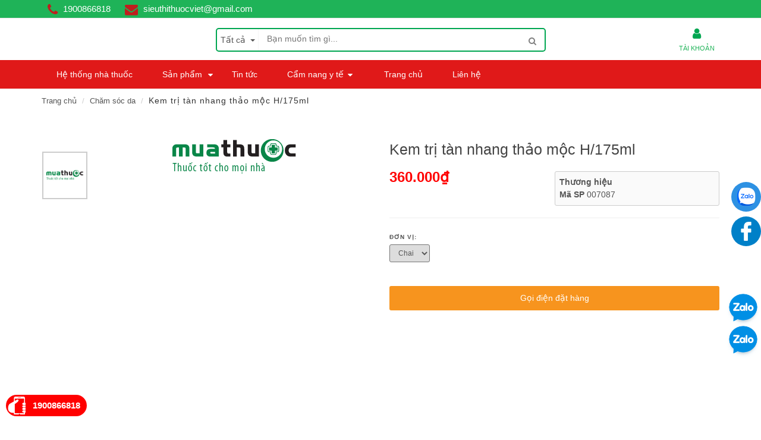

--- FILE ---
content_type: text/html; charset=utf-8
request_url: https://www.muathuoc.vn/kem-tri-tan-nhang-thao-moc-h-175ml-1
body_size: 30765
content:
<!DOCTYPE html>
<!--[if lt IE 7]><html class="no-js lt-ie9 lt-ie8 lt-ie7" lang="en"> <![endif]-->
<!--[if IE 7]><html class="no-js lt-ie9 lt-ie8" lang="en"> <![endif]-->
<!--[if IE 8]><html class="no-js lt-ie9" lang="en"> <![endif]-->
<!--[if IE 9 ]><html class="ie9 no-js"> <![endif]-->
<!--[if (gt IE 9)|!(IE)]><!--> <html dir="ltr" lang="en-US"> <!--<![endif]-->
<head>
	<meta name="google-site-verification" content="ak8zWvTv6_xTmmb5u_t5hPQqQAm8UQdm-wii7z-wUj4" />
	<meta name="msvalidate.01" content="42CB62CD02B2DD43EA4F31608EC08A68" />
	<head>

		<gcse:search></gcse:search>

		<link rel="shortcut icon" href="//bizweb.dktcdn.net/100/265/220/themes/600959/assets/favicon.png?1720249613242" type="image/png" />
<!-- <meta charset="utf-8" /> -->
<meta http-equiv="content-type" content="text/html; charset=UTF-8">
<!--[if IE]><meta http-equiv='X-UA-Compatible' content='IE=edge,chrome=1' /><![endif]-->
<meta http-equiv="content-language" content="vi">

<title>
	Kem trị tàn nhang thảo mộc H/175ml &ndash; Siêu thị thuốc việt
</title>


<meta name="description" content="" />


<meta name="keywords" content="">
<meta name="robots" content="noodp,index,follow">
<meta name="revisit-after" content="1 days">
<meta name="language" content="vietnamese">
<link rel="canonical" href="https://www.muathuoc.vn/kem-tri-tan-nhang-thao-moc-h-175ml-1" />
<meta content='width=device-width, initial-scale=1.0, maximum-scale=2.0, user-scalable=0' name='viewport' />
<meta name="theme-color" content="#fff">
<meta name="msapplication-TileColor" content="#fff">

		<!-- Product meta ================================================== -->
		
  <meta property="og:type" content="product">
  <meta property="og:title" content="Kem trị t&#224;n nhang thảo mộc H/175ml">
  
  <meta property="og:image" content="https://bizweb.dktcdn.net/thumb/grande/100/265/220/products/logo-5a397c26-2181-40e9-93a1-231796801fd7.png?v=1514817007503">
  <meta property="og:image:secure_url" content="https://bizweb.dktcdn.net/thumb/grande/100/265/220/products/logo-5a397c26-2181-40e9-93a1-231796801fd7.png?v=1514817007503">
  
  <meta property="og:price:amount" content="360.000₫">
  <meta property="og:price:currency" content="VND">


  <meta property="og:description" content="">

  <meta property="og:url" content="https://www.muathuoc.vn/kem-tri-tan-nhang-thao-moc-h-175ml-1">
  <meta property="og:site_name" content="Siêu thị thuốc việt">

		<script>
			var moneyFormat = '{{amount_no_decimals_with_comma_separator}}₫';
		</script>

		<script>
	var Bizweb = Bizweb || {};
	Bizweb.store = 'cong-ty-co-phan-sieu-thi-thuoc-viet.mysapo.net';
	Bizweb.id = 265220;
	Bizweb.theme = {"id":600959,"name":"EGA Healthy Food","role":"main"};
	Bizweb.template = 'product';
	if(!Bizweb.fbEventId)  Bizweb.fbEventId = 'xxxxxxxx-xxxx-4xxx-yxxx-xxxxxxxxxxxx'.replace(/[xy]/g, function (c) {
	var r = Math.random() * 16 | 0, v = c == 'x' ? r : (r & 0x3 | 0x8);
				return v.toString(16);
			});		
</script>
<script>
	(function () {
		function asyncLoad() {
			var urls = ["//productreviews.sapoapps.vn/assets/js/productreviews.min.js?store=cong-ty-co-phan-sieu-thi-thuoc-viet.mysapo.net","https://zopim.bizwebapps.vn/script/gencode.js?store=cong-ty-co-phan-sieu-thi-thuoc-viet.mysapo.net","https://googleshopping.sapoapps.vn/conversion-tracker/global-tag/3664.js?store=cong-ty-co-phan-sieu-thi-thuoc-viet.mysapo.net","https://googleshopping.sapoapps.vn/conversion-tracker/event-tag/3664.js?store=cong-ty-co-phan-sieu-thi-thuoc-viet.mysapo.net","https://google-shopping.sapoapps.vn/conversion-tracker/global-tag/3064.js?store=cong-ty-co-phan-sieu-thi-thuoc-viet.mysapo.net","https://google-shopping.sapoapps.vn/conversion-tracker/event-tag/3064.js?store=cong-ty-co-phan-sieu-thi-thuoc-viet.mysapo.net","https://sp.zalo.me/embed/bizweb/script?oaId=3713820180880074060&welcomeMessage=Chúng tôi có thể giúp gì cho bạn?&autoPopup=1&store=cong-ty-co-phan-sieu-thi-thuoc-viet.mysapo.net","//static.zotabox.com/e/f/ef6ecc484d5dfe8f024a5b5ce6092659/widgets.js?store=cong-ty-co-phan-sieu-thi-thuoc-viet.mysapo.net","https://popup.sapoapps.vn/api/genscript/script?store=cong-ty-co-phan-sieu-thi-thuoc-viet.mysapo.net"];
			for (var i = 0; i < urls.length; i++) {
				var s = document.createElement('script');
				s.type = 'text/javascript';
				s.async = true;
				s.src = urls[i];
				var x = document.getElementsByTagName('script')[0];
				x.parentNode.insertBefore(s, x);
			}
		};
		window.attachEvent ? window.attachEvent('onload', asyncLoad) : window.addEventListener('load', asyncLoad, false);
	})();
</script>


<script>
	window.BizwebAnalytics = window.BizwebAnalytics || {};
	window.BizwebAnalytics.meta = window.BizwebAnalytics.meta || {};
	window.BizwebAnalytics.meta.currency = 'VND';
	window.BizwebAnalytics.tracking_url = '/s';

	var meta = {};
	
	meta.product = {"id": 9518894, "vendor": "", "name": "Kem trị tàn nhang thảo mộc H/175ml",
	"type": "", "price": 360000 };
	
	
	for (var attr in meta) {
	window.BizwebAnalytics.meta[attr] = meta[attr];
	}
</script>

	
		<script src="/dist/js/stats.min.js?v=96f2ff2"></script>
	



<!-- Global site tag (gtag.js) - Google Analytics -->
<script async src="https://www.googletagmanager.com/gtag/js?id=UA-113303208-1"></script>
<script>
  window.dataLayer = window.dataLayer || [];
  function gtag(){dataLayer.push(arguments);}
  gtag('js', new Date());
  gtag('config', 'UA-113303208-1');
</script>
<script>

	window.enabled_enhanced_ecommerce = true;

</script>

<script>

	try {
		
				gtag('event', 'view_item', {
					event_category: 'engagement',
					event_label: "Kem trị tàn nhang thảo mộc H/175ml",
					items: [
						{
							id: 9518894,
							name: "Kem trị tàn nhang thảo mộc H/175ml",
							brand: null,
							category: null,
							variant: "Chai",
							price: '360000'
						}
					]
				});
		
	} catch(e) { console.error('UA script error', e);}
	

</script>






<script>
	var eventsListenerScript = document.createElement('script');
	eventsListenerScript.async = true;
	
	eventsListenerScript.src = "/dist/js/store_events_listener.min.js?v=1b795e9";
	
	document.getElementsByTagName('head')[0].appendChild(eventsListenerScript);
</script>







		<script>
			/** vim: et:ts=4:sw=4:sts=4
	 * @license RequireJS 2.3.3 Copyright jQuery Foundation and other contributors.
	 * Released under MIT license, https://github.com/requirejs/requirejs/blob/master/LICENSE
	 */
			var requirejs,require,define;!function(global,setTimeout){function commentReplace(e,t){return t||""}function isFunction(e){return"[object Function]"===ostring.call(e)}function isArray(e){return"[object Array]"===ostring.call(e)}function each(e,t){if(e){var i;for(i=0;i<e.length&&(!e[i]||!t(e[i],i,e));i+=1);}}function eachReverse(e,t){if(e){var i;for(i=e.length-1;i>-1&&(!e[i]||!t(e[i],i,e));i-=1);}}function hasProp(e,t){return hasOwn.call(e,t)}function getOwn(e,t){return hasProp(e,t)&&e[t]}function eachProp(e,t){var i;for(i in e)if(hasProp(e,i)&&t(e[i],i))break}function mixin(e,t,i,r){return t&&eachProp(t,function(t,n){!i&&hasProp(e,n)||(!r||"object"!=typeof t||!t||isArray(t)||isFunction(t)||t instanceof RegExp?e[n]=t:(e[n]||(e[n]={}),mixin(e[n],t,i,r)))}),e}function bind(e,t){return function(){return t.apply(e,arguments)}}function scripts(){return document.getElementsByTagName("script")}function defaultOnError(e){throw e}function getGlobal(e){if(!e)return e;var t=global;return each(e.split("."),function(e){t=t[e]}),t}function makeError(e,t,i,r){var n=new Error(t+"\nhttp://requirejs.org/docs/errors.html#"+e);return n.requireType=e,n.requireModules=r,i&&(n.originalError=i),n}function newContext(e){function t(e){var t,i;for(t=0;t<e.length;t++)if(i=e[t],"."===i)e.splice(t,1),t-=1;else if(".."===i){if(0===t||1===t&&".."===e[2]||".."===e[t-1])continue;t>0&&(e.splice(t-1,2),t-=2)}}function i(e,i,r){var n,o,a,s,u,c,d,p,f,l,h,m,g=i&&i.split("/"),v=y.map,x=v&&v["*"];if(e&&(e=e.split("/"),d=e.length-1,y.nodeIdCompat&&jsSuffixRegExp.test(e[d])&&(e[d]=e[d].replace(jsSuffixRegExp,"")),"."===e[0].charAt(0)&&g&&(m=g.slice(0,g.length-1),e=m.concat(e)),t(e),e=e.join("/")),r&&v&&(g||x)){a=e.split("/");e:for(s=a.length;s>0;s-=1){if(c=a.slice(0,s).join("/"),g)for(u=g.length;u>0;u-=1)if(o=getOwn(v,g.slice(0,u).join("/")),o&&(o=getOwn(o,c))){p=o,f=s;break e}!l&&x&&getOwn(x,c)&&(l=getOwn(x,c),h=s)}!p&&l&&(p=l,f=h),p&&(a.splice(0,f,p),e=a.join("/"))}return n=getOwn(y.pkgs,e),n?n:e}function r(e){isBrowser&&each(scripts(),function(t){if(t.getAttribute("data-requiremodule")===e&&t.getAttribute("data-requirecontext")===q.contextName)return t.parentNode.removeChild(t),!0})}function n(e){var t=getOwn(y.paths,e);if(t&&isArray(t)&&t.length>1)return t.shift(),q.require.undef(e),q.makeRequire(null,{skipMap:!0})([e]),!0}function o(e){var t,i=e?e.indexOf("!"):-1;return i>-1&&(t=e.substring(0,i),e=e.substring(i+1,e.length)),[t,e]}function a(e,t,r,n){var a,s,u,c,d=null,p=t?t.name:null,f=e,l=!0,h="";return e||(l=!1,e="_@r"+(T+=1)),c=o(e),d=c[0],e=c[1],d&&(d=i(d,p,n),s=getOwn(j,d)),e&&(d?h=r?e:s&&s.normalize?s.normalize(e,function(e){return i(e,p,n)}):e.indexOf("!")===-1?i(e,p,n):e:(h=i(e,p,n),c=o(h),d=c[0],h=c[1],r=!0,a=q.nameToUrl(h))),u=!d||s||r?"":"_unnormalized"+(A+=1),{prefix:d,name:h,parentMap:t,unnormalized:!!u,url:a,originalName:f,isDefine:l,id:(d?d+"!"+h:h)+u}}function s(e){var t=e.id,i=getOwn(S,t);return i||(i=S[t]=new q.Module(e)),i}function u(e,t,i){var r=e.id,n=getOwn(S,r);!hasProp(j,r)||n&&!n.defineEmitComplete?(n=s(e),n.error&&"error"===t?i(n.error):n.on(t,i)):"defined"===t&&i(j[r])}function c(e,t){var i=e.requireModules,r=!1;t?t(e):(each(i,function(t){var i=getOwn(S,t);i&&(i.error=e,i.events.error&&(r=!0,i.emit("error",e)))}),r||req.onError(e))}function d(){globalDefQueue.length&&(each(globalDefQueue,function(e){var t=e[0];"string"==typeof t&&(q.defQueueMap[t]=!0),O.push(e)}),globalDefQueue=[])}function p(e){delete S[e],delete k[e]}function f(e,t,i){var r=e.map.id;e.error?e.emit("error",e.error):(t[r]=!0,each(e.depMaps,function(r,n){var o=r.id,a=getOwn(S,o);!a||e.depMatched[n]||i[o]||(getOwn(t,o)?(e.defineDep(n,j[o]),e.check()):f(a,t,i))}),i[r]=!0)}function l(){var e,t,i=1e3*y.waitSeconds,o=i&&q.startTime+i<(new Date).getTime(),a=[],s=[],u=!1,d=!0;if(!x){if(x=!0,eachProp(k,function(e){var i=e.map,c=i.id;if(e.enabled&&(i.isDefine||s.push(e),!e.error))if(!e.inited&&o)n(c)?(t=!0,u=!0):(a.push(c),r(c));else if(!e.inited&&e.fetched&&i.isDefine&&(u=!0,!i.prefix))return d=!1}),o&&a.length)return e=makeError("timeout","Load timeout for modules: "+a,null,a),e.contextName=q.contextName,c(e);d&&each(s,function(e){f(e,{},{})}),o&&!t||!u||!isBrowser&&!isWebWorker||w||(w=setTimeout(function(){w=0,l()},50)),x=!1}}function h(e){hasProp(j,e[0])||s(a(e[0],null,!0)).init(e[1],e[2])}function m(e,t,i,r){e.detachEvent&&!isOpera?r&&e.detachEvent(r,t):e.removeEventListener(i,t,!1)}function g(e){var t=e.currentTarget||e.srcElement;return m(t,q.onScriptLoad,"load","onreadystatechange"),m(t,q.onScriptError,"error"),{node:t,id:t&&t.getAttribute("data-requiremodule")}}function v(){var e;for(d();O.length;){if(e=O.shift(),null===e[0])return c(makeError("mismatch","Mismatched anonymous define() module: "+e[e.length-1]));h(e)}q.defQueueMap={}}var x,b,q,E,w,y={waitSeconds:7,baseUrl:"./",paths:{},bundles:{},pkgs:{},shim:{},config:{}},S={},k={},M={},O=[],j={},P={},R={},T=1,A=1;return E={require:function(e){return e.require?e.require:e.require=q.makeRequire(e.map)},exports:function(e){if(e.usingExports=!0,e.map.isDefine)return e.exports?j[e.map.id]=e.exports:e.exports=j[e.map.id]={}},module:function(e){return e.module?e.module:e.module={id:e.map.id,uri:e.map.url,config:function(){return getOwn(y.config,e.map.id)||{}},exports:e.exports||(e.exports={})}}},b=function(e){this.events=getOwn(M,e.id)||{},this.map=e,this.shim=getOwn(y.shim,e.id),this.depExports=[],this.depMaps=[],this.depMatched=[],this.pluginMaps={},this.depCount=0},b.prototype={init:function(e,t,i,r){r=r||{},this.inited||(this.factory=t,i?this.on("error",i):this.events.error&&(i=bind(this,function(e){this.emit("error",e)})),this.depMaps=e&&e.slice(0),this.errback=i,this.inited=!0,this.ignore=r.ignore,r.enabled||this.enabled?this.enable():this.check())},defineDep:function(e,t){this.depMatched[e]||(this.depMatched[e]=!0,this.depCount-=1,this.depExports[e]=t)},fetch:function(){if(!this.fetched){this.fetched=!0,q.startTime=(new Date).getTime();var e=this.map;return this.shim?void q.makeRequire(this.map,{enableBuildCallback:!0})(this.shim.deps||[],bind(this,function(){return e.prefix?this.callPlugin():this.load()})):e.prefix?this.callPlugin():this.load()}},load:function(){var e=this.map.url;P[e]||(P[e]=!0,q.load(this.map.id,e))},check:function(){if(this.enabled&&!this.enabling){var e,t,i=this.map.id,r=this.depExports,n=this.exports,o=this.factory;if(this.inited){if(this.error)this.emit("error",this.error);else if(!this.defining){if(this.defining=!0,this.depCount<1&&!this.defined){if(isFunction(o)){if(this.events.error&&this.map.isDefine||req.onError!==defaultOnError)try{n=q.execCb(i,o,r,n)}catch(t){e=t}else n=q.execCb(i,o,r,n);if(this.map.isDefine&&void 0===n&&(t=this.module,t?n=t.exports:this.usingExports&&(n=this.exports)),e)return e.requireMap=this.map,e.requireModules=this.map.isDefine?[this.map.id]:null,e.requireType=this.map.isDefine?"define":"require",c(this.error=e)}else n=o;if(this.exports=n,this.map.isDefine&&!this.ignore&&(j[i]=n,req.onResourceLoad)){var a=[];each(this.depMaps,function(e){a.push(e.normalizedMap||e)}),req.onResourceLoad(q,this.map,a)}p(i),this.defined=!0}this.defining=!1,this.defined&&!this.defineEmitted&&(this.defineEmitted=!0,this.emit("defined",this.exports),this.defineEmitComplete=!0)}}else hasProp(q.defQueueMap,i)||this.fetch()}},callPlugin:function(){var e=this.map,t=e.id,r=a(e.prefix);this.depMaps.push(r),u(r,"defined",bind(this,function(r){var n,o,d,f=getOwn(R,this.map.id),l=this.map.name,h=this.map.parentMap?this.map.parentMap.name:null,m=q.makeRequire(e.parentMap,{enableBuildCallback:!0});return this.map.unnormalized?(r.normalize&&(l=r.normalize(l,function(e){return i(e,h,!0)})||""),o=a(e.prefix+"!"+l,this.map.parentMap,!0),u(o,"defined",bind(this,function(e){this.map.normalizedMap=o,this.init([],function(){return e},null,{enabled:!0,ignore:!0})})),d=getOwn(S,o.id),void(d&&(this.depMaps.push(o),this.events.error&&d.on("error",bind(this,function(e){this.emit("error",e)})),d.enable()))):f?(this.map.url=q.nameToUrl(f),void this.load()):(n=bind(this,function(e){this.init([],function(){return e},null,{enabled:!0})}),n.error=bind(this,function(e){this.inited=!0,this.error=e,e.requireModules=[t],eachProp(S,function(e){0===e.map.id.indexOf(t+"_unnormalized")&&p(e.map.id)}),c(e)}),n.fromText=bind(this,function(i,r){var o=e.name,u=a(o),d=useInteractive;r&&(i=r),d&&(useInteractive=!1),s(u),hasProp(y.config,t)&&(y.config[o]=y.config[t]);try{req.exec(i)}catch(e){return c(makeError("fromtexteval","fromText eval for "+t+" failed: "+e,e,[t]))}d&&(useInteractive=!0),this.depMaps.push(u),q.completeLoad(o),m([o],n)}),void r.load(e.name,m,n,y))})),q.enable(r,this),this.pluginMaps[r.id]=r},enable:function(){k[this.map.id]=this,this.enabled=!0,this.enabling=!0,each(this.depMaps,bind(this,function(e,t){var i,r,n;if("string"==typeof e){if(e=a(e,this.map.isDefine?this.map:this.map.parentMap,!1,!this.skipMap),this.depMaps[t]=e,n=getOwn(E,e.id))return void(this.depExports[t]=n(this));this.depCount+=1,u(e,"defined",bind(this,function(e){this.undefed||(this.defineDep(t,e),this.check())})),this.errback?u(e,"error",bind(this,this.errback)):this.events.error&&u(e,"error",bind(this,function(e){this.emit("error",e)}))}i=e.id,r=S[i],hasProp(E,i)||!r||r.enabled||q.enable(e,this)})),eachProp(this.pluginMaps,bind(this,function(e){var t=getOwn(S,e.id);t&&!t.enabled&&q.enable(e,this)})),this.enabling=!1,this.check()},on:function(e,t){var i=this.events[e];i||(i=this.events[e]=[]),i.push(t)},emit:function(e,t){each(this.events[e],function(e){e(t)}),"error"===e&&delete this.events[e]}},q={config:y,contextName:e,registry:S,defined:j,urlFetched:P,defQueue:O,defQueueMap:{},Module:b,makeModuleMap:a,nextTick:req.nextTick,onError:c,configure:function(e){if(e.baseUrl&&"/"!==e.baseUrl.charAt(e.baseUrl.length-1)&&(e.baseUrl+="/"),"string"==typeof e.urlArgs){var t=e.urlArgs;e.urlArgs=function(e,i){return(i.indexOf("?")===-1?"?":"&")+t}}var i=y.shim,r={paths:!0,bundles:!0,config:!0,map:!0};eachProp(e,function(e,t){r[t]?(y[t]||(y[t]={}),mixin(y[t],e,!0,!0)):y[t]=e}),e.bundles&&eachProp(e.bundles,function(e,t){each(e,function(e){e!==t&&(R[e]=t)})}),e.shim&&(eachProp(e.shim,function(e,t){isArray(e)&&(e={deps:e}),!e.exports&&!e.init||e.exportsFn||(e.exportsFn=q.makeShimExports(e)),i[t]=e}),y.shim=i),e.packages&&each(e.packages,function(e){var t,i;e="string"==typeof e?{name:e}:e,i=e.name,t=e.location,t&&(y.paths[i]=e.location),y.pkgs[i]=e.name+"/"+(e.main||"main").replace(currDirRegExp,"").replace(jsSuffixRegExp,"")}),eachProp(S,function(e,t){e.inited||e.map.unnormalized||(e.map=a(t,null,!0))}),(e.deps||e.callback)&&q.require(e.deps||[],e.callback)},makeShimExports:function(e){function t(){var t;return e.init&&(t=e.init.apply(global,arguments)),t||e.exports&&getGlobal(e.exports)}return t},makeRequire:function(t,n){function o(i,r,u){var d,p,f;return n.enableBuildCallback&&r&&isFunction(r)&&(r.__requireJsBuild=!0),"string"==typeof i?isFunction(r)?c(makeError("requireargs","Invalid require call"),u):t&&hasProp(E,i)?E[i](S[t.id]):req.get?req.get(q,i,t,o):(p=a(i,t,!1,!0),d=p.id,hasProp(j,d)?j[d]:c(makeError("notloaded",'Module name "'+d+'" has not been loaded yet for context: '+e+(t?"":". Use require([])")))):(v(),q.nextTick(function(){v(),f=s(a(null,t)),f.skipMap=n.skipMap,f.init(i,r,u,{enabled:!0}),l()}),o)}return n=n||{},mixin(o,{isBrowser:isBrowser,toUrl:function(e){var r,n=e.lastIndexOf("."),o=e.split("/")[0],a="."===o||".."===o;return n!==-1&&(!a||n>1)&&(r=e.substring(n,e.length),e=e.substring(0,n)),q.nameToUrl(i(e,t&&t.id,!0),r,!0)},defined:function(e){return hasProp(j,a(e,t,!1,!0).id)},specified:function(e){return e=a(e,t,!1,!0).id,hasProp(j,e)||hasProp(S,e)}}),t||(o.undef=function(e){d();var i=a(e,t,!0),n=getOwn(S,e);n.undefed=!0,r(e),delete j[e],delete P[i.url],delete M[e],eachReverse(O,function(t,i){t[0]===e&&O.splice(i,1)}),delete q.defQueueMap[e],n&&(n.events.defined&&(M[e]=n.events),p(e))}),o},enable:function(e){var t=getOwn(S,e.id);t&&s(e).enable()},completeLoad:function(e){var t,i,r,o=getOwn(y.shim,e)||{},a=o.exports;for(d();O.length;){if(i=O.shift(),null===i[0]){if(i[0]=e,t)break;t=!0}else i[0]===e&&(t=!0);h(i)}if(q.defQueueMap={},r=getOwn(S,e),!t&&!hasProp(j,e)&&r&&!r.inited){if(!(!y.enforceDefine||a&&getGlobal(a)))return n(e)?void 0:c(makeError("nodefine","No define call for "+e,null,[e]));h([e,o.deps||[],o.exportsFn])}l()},nameToUrl:function(e,t,i){var r,n,o,a,s,u,c,d=getOwn(y.pkgs,e);if(d&&(e=d),c=getOwn(R,e))return q.nameToUrl(c,t,i);if(req.jsExtRegExp.test(e))s=e+(t||"");else{for(r=y.paths,n=e.split("/"),o=n.length;o>0;o-=1)if(a=n.slice(0,o).join("/"),u=getOwn(r,a)){isArray(u)&&(u=u[0]),n.splice(0,o,u);break}s=n.join("/"),s+=t||(/^data\:|^blob\:|\?/.test(s)||i?"":".js"),s=("/"===s.charAt(0)||s.match(/^[\w\+\.\-]+:/)?"":y.baseUrl)+s}return y.urlArgs&&!/^blob\:/.test(s)?s+y.urlArgs(e,s):s},load:function(e,t){req.load(q,e,t)},execCb:function(e,t,i,r){return t.apply(r,i)},onScriptLoad:function(e){if("load"===e.type||readyRegExp.test((e.currentTarget||e.srcElement).readyState)){interactiveScript=null;var t=g(e);q.completeLoad(t.id)}},onScriptError:function(e){var t=g(e);if(!n(t.id)){var i=[];return eachProp(S,function(e,r){0!==r.indexOf("_@r")&&each(e.depMaps,function(e){if(e.id===t.id)return i.push(r),!0})}),c(makeError("scripterror",'Script error for "'+t.id+(i.length?'", needed by: '+i.join(", "):'"'),e,[t.id]))}}},q.require=q.makeRequire(),q}function getInteractiveScript(){return interactiveScript&&"interactive"===interactiveScript.readyState?interactiveScript:(eachReverse(scripts(),function(e){if("interactive"===e.readyState)return interactiveScript=e}),interactiveScript)}var req,s,head,baseElement,dataMain,src,interactiveScript,currentlyAddingScript,mainScript,subPath,version="2.3.3",commentRegExp=/\/\*[\s\S]*?\*\/|([^:"'=]|^)\/\/.*$/gm,cjsRequireRegExp=/[^.]\s*require\s*\(\s*["']([^'"\s]+)["']\s*\)/g,jsSuffixRegExp=/\.js$/,currDirRegExp=/^\.\//,op=Object.prototype,ostring=op.toString,hasOwn=op.hasOwnProperty,isBrowser=!("undefined"==typeof window||"undefined"==typeof navigator||!window.document),isWebWorker=!isBrowser&&"undefined"!=typeof importScripts,readyRegExp=isBrowser&&"PLAYSTATION 3"===navigator.platform?/^complete$/:/^(complete|loaded)$/,defContextName="_",isOpera="undefined"!=typeof opera&&"[object Opera]"===opera.toString(),contexts={},cfg={},globalDefQueue=[],useInteractive=!1;if("undefined"==typeof define){if("undefined"!=typeof requirejs){if(isFunction(requirejs))return;cfg=requirejs,requirejs=void 0}"undefined"==typeof require||isFunction(require)||(cfg=require,require=void 0),req=requirejs=function(e,t,i,r){var n,o,a=defContextName;return isArray(e)||"string"==typeof e||(o=e,isArray(t)?(e=t,t=i,i=r):e=[]),o&&o.context&&(a=o.context),n=getOwn(contexts,a),n||(n=contexts[a]=req.s.newContext(a)),o&&n.configure(o),n.require(e,t,i)},req.config=function(e){return req(e)},req.nextTick="undefined"!=typeof setTimeout?function(e){setTimeout(e,4)}:function(e){e()},require||(require=req),req.version=version,req.jsExtRegExp=/^\/|:|\?|\.js$/,req.isBrowser=isBrowser,s=req.s={contexts:contexts,newContext:newContext},req({}),each(["toUrl","undef","defined","specified"],function(e){req[e]=function(){var t=contexts[defContextName];return t.require[e].apply(t,arguments)}}),isBrowser&&(head=s.head=document.getElementsByTagName("head")[0],baseElement=document.getElementsByTagName("base")[0],baseElement&&(head=s.head=baseElement.parentNode)),req.onError=defaultOnError,req.createNode=function(e,t,i){var r=e.xhtml?document.createElementNS("http://www.w3.org/1999/xhtml","html:script"):document.createElement("script");return r.type=e.scriptType||"text/javascript",r.charset="utf-8",r.async=!0,r},req.load=function(e,t,i){var r,n=e&&e.config||{};if(isBrowser)return r=req.createNode(n,t,i),r.setAttribute("data-requirecontext",e.contextName),r.setAttribute("data-requiremodule",t),!r.attachEvent||r.attachEvent.toString&&r.attachEvent.toString().indexOf("[native code")<0||isOpera?(r.addEventListener("load",e.onScriptLoad,!1),r.addEventListener("error",e.onScriptError,!1)):(useInteractive=!0,r.attachEvent("onreadystatechange",e.onScriptLoad)),r.src=i,n.onNodeCreated&&n.onNodeCreated(r,n,t,i),currentlyAddingScript=r,baseElement?head.insertBefore(r,baseElement):head.appendChild(r),currentlyAddingScript=null,r;if(isWebWorker)try{setTimeout(function(){},0),importScripts(i),e.completeLoad(t)}catch(r){e.onError(makeError("importscripts","importScripts failed for "+t+" at "+i,r,[t]))}},isBrowser&&!cfg.skipDataMain&&eachReverse(scripts(),function(e){if(head||(head=e.parentNode),dataMain=e.getAttribute("data-main"))return mainScript=dataMain,cfg.baseUrl||mainScript.indexOf("!")!==-1||(src=mainScript.split("/"),mainScript=src.pop(),subPath=src.length?src.join("/")+"/":"./",cfg.baseUrl=subPath),mainScript=mainScript.replace(jsSuffixRegExp,""),req.jsExtRegExp.test(mainScript)&&(mainScript=dataMain),cfg.deps=cfg.deps?cfg.deps.concat(mainScript):[mainScript],!0}),define=function(e,t,i){var r,n;"string"!=typeof e&&(i=t,t=e,e=null),isArray(t)||(i=t,t=null),!t&&isFunction(i)&&(t=[],i.length&&(i.toString().replace(commentRegExp,commentReplace).replace(cjsRequireRegExp,function(e,i){t.push(i)}),t=(1===i.length?["require"]:["require","exports","module"]).concat(t))),useInteractive&&(r=currentlyAddingScript||getInteractiveScript(),r&&(e||(e=r.getAttribute("data-requiremodule")),n=contexts[r.getAttribute("data-requirecontext")])),n?(n.defQueue.push([e,t,i]),n.defQueueMap[e]=!0):globalDefQueue.push([e,t,i])},define.amd={jQuery:!0},req.exec=function(text){return eval(text)},req(cfg)}}(this,"undefined"==typeof setTimeout?void 0:setTimeout);
		</script>

		



  



































  


  


  


  


  

<script>
    requirejs.config({
		waitSeconds : 30,
        paths:
            {
				jquery: "//bizweb.dktcdn.net/100/265/220/themes/600959/assets/jquery.min.js?1720249613242",
				ega_product: "//bizweb.dktcdn.net/100/265/220/themes/600959/assets/ega_product.js?1720249613242",
				functions: "//bizweb.dktcdn.net/100/265/220/themes/600959/assets/functions.js?1720249613242",
				fancybox: "//bizweb.dktcdn.net/100/265/220/themes/600959/assets/jquery.fancybox.pack.js?1720249613242",
				slick: "//bizweb.dktcdn.net/100/265/220/themes/600959/assets/slick.min.js?1720249613242",
				bootstrapJs: "//bizweb.dktcdn.net/assets/themes_support/bootstrap.min",
				option_selectors: "//bizweb.dktcdn.net/assets/themes_support/option-selectors",
				api_jquery: "//bizweb.dktcdn.net/assets/themes_support/api.jquery",
				commonJs: "//bizweb.dktcdn.net/assets/themes_support/common",
				bizwebAPI: "//bizweb.dktcdn.net/assets/themes_support/bizweb-api",
				customerjs: "//bizweb.dktcdn.net/assets/themes_support/customer",
				lazyload: "//bizweb.dktcdn.net/100/265/220/themes/600959/assets/lazyload.js?1720249613242",
				handlebar: "//bizweb.dktcdn.net/100/265/220/themes/600959/assets/handlebar.js?1720249613242",
				jquery_easing: "//bizweb.dktcdn.net/100/265/220/themes/600959/assets/jquery_easing.js?1720249613242",
				jgrowl: "//bizweb.dktcdn.net/100/265/220/themes/600959/assets/jgrowl.js?1720249613242",
				threesixty: "//bizweb.dktcdn.net/100/265/220/themes/600959/assets/jquery.threesixty.js?1720249613242",
				lockfixed: "//bizweb.dktcdn.net/100/265/220/themes/600959/assets/jquery.lockfixed.min.js?1720249613242",
				jqueryUI: "//bizweb.dktcdn.net/100/265/220/themes/600959/assets/jqueryui.js?1720249613242"
            },
		shim:
            {
                jquery: {
                    exports: '$'
                },
                bootstrapJs: {
                    deps: ['jquery'],
                    exports: 'bootstrapJs'
                },
                lazyload: {
                    deps: ['jquery'],
                    exports: 'lazyload'
                },
                slick: {
                    deps: ['jquery'],
                    exports: 'slick'
                },
				fancybox: {
                    deps: ['jquery'],
                    exports: 'fancybox'
                },
				jquery_easing: {
                    deps: ['jquery','jqueryUI'],
                    exports: 'jquery_easing'
                },
				ega_product: {
                    deps: ['jquery','api_jquery','slick'],
                    exports: 'ega_product'
                },
				functions: {
                    deps: ['jquery','jquery_easing'],
                    exports: 'functions'
                },
				api_jquery: {
                    deps: ['jquery'],
                    exports: 'api_jquery'
                },
				option_selectors: {
                    deps: ['jquery'],
                    exports: 'option_selectors'
                },
				jgrowl: {
                    deps: ['jquery'],
                    exports: 'jgrowl'
                },
				threesixty: {
                    deps: ['jquery'],
                    exports: 'threesixty'
                },
				lockfixed: {
                    deps: ['jquery'],
                    exports: 'lockfixed'
                },
				jqueryUI: {
                    deps: ['jquery'],
                    exports: 'jqueryUI'
                }
			} 
    });
</script>
		<script>var ProductReviewsAppUtil=ProductReviewsAppUtil || {};</script>
	</head>
	<body class="stretched no-transition body_product tech_store" >
		<style>
  #body_overlay {
    position: fixed;
    z-index: 9999;
    width: 100%;
    height: 100%;
    left: 0;
    top: 0;
    background-color: #fff;
    -webkit-transition: all .1s ease;
    -o-transition: all .1s ease;
    transition: all .1s ease;
    opacity: 1;
    visibility: visible;
  }
  #body_overlay.loaded {
    opacity: 0;
    visibility: hidden;
    z-index: -2;
  }
</style>
<div id='body_overlay'></div>
		<style>
	@media (max-width: 991px) {
		#menu-toggle {
			top: 15px;
			color: #fff;
			margin-left: 285px;
			border: none;
			font-size: 20px;
			background-color: #1fb358;
			width: 45px;
			height: 45px;
			line-height: 45px;
			font-size: 30px;
			padding: 0;
			text-align: center;
			border-radius: 0;
		}
		
		#menu-toggle.toggled {
			display: none;	
		}

		#menu_xs,
		#menu-toggle {
			position:fixed;
			z-index: 300;
			left: -275px;
			transition: left 0.4s ease;
		}
		#menu_xs {
			width: 275px;
			height: 100%;
			background: #fff;
		}
		.sidebar-nav {
			width: 100%;
			margin: 0;
			overflow-y: scroll;
			height: 100%;
		}
		.sidebar-nav li {
			padding: 10px 0 10px 10px;
			font-size: 1em;
			border-bottom: 1px solid #f4f4f4;
		}
		.sidebar-nav li a {
			color: #555;
		}
		.sidebar-nav li.current > a {
			color: #1fb358;
		}

		#menu_xs ul a span {
			/*
			float: right;
			text-align:right;
			padding-right: 15px;
			font-size: 1.1em;
			width:25%;*/
		}
		#menu_xs ul.sidebar-nav li ul {
			display: none;
			list-style: none;
		}
		#top-search-sm form {
			width: 100%;
			padding: 10px 10px 5px 0;
			margin-bottom: 15px;
		}
		#top-search-sm .form-control {
			width: 100%;
			height: 40px;
		}
		.body_overlay {
			position: fixed;
			width: 100%;
			height: 100%;
			background: rgba(0,0,0,0.6);
			z-index: 299;
			visibility: hidden;
			opacity: 0;
			transition: visibility 0.4s ease, opacity 0.4s ease;
		}
		.body_overlay.toggled {
			visibility: visible;
			opacity: 1;
		}
		#menu-toggle.toggled,
		#menu_xs.toggled {
			left: 0;
		}
		#wrapper {
			transition: all 0.4s;
		}
		#wrapper.toggled {
			margin-left: 275px;
		}
		body.toggled{
			overflow-y: hidden;
		}
	}
	@media (max-width: 767px) {
		#menu-toggle {
			left: -275px;
			top: 25px;
			width: 30px;
			height: 30px;
			line-height: 30px;
			font-size: 22px;
		}
	}
</style>

























































































































<div class='body_overlay'></div>
<!-- /#sidebar-wrapper -->
<a href="#menu-toggle" class="btn btn-default hidden-lg hidden-md" id="menu-toggle"><i class='fa fa-bars'></i></a>
<!-- Page Content -->
<div id="menu_xs" class='hidden-lg hidden-md'>
	<!-- Mobile Nav -->
	<div class="drawer__header">
		<div class="drawer__title h3">
			<ul>				
				
				<li class="">
					<a href="/account/login">Đăng nhập / Đăng ký</a>
				</li>
				
			</ul>
		</div>
		<div class="drawer__close js-drawer-close">
			<button type="button" class="icon-fallback-text">
				<span class="fa fa-close"></span>
				<span class="fallback-text">Thoát</span>
			</button>
		</div>
	</div>
	<!-- begin mobile-nav -->
	<ul class="mobile-nav z2">
		
				
		<li class="mobile-nav__item ">
			<a href="/gioi-thieu" class="mobile-nav__link">
				<span>Hệ thống nhà thuốc</span>
			</a>
		</li>
		
		
		
		
		<!-- mega menu -->
		<li class="mobile-nav__item ">
			<div class="mobile-nav__has-sublist">
				<a href="/collections/all" class="mobile-nav__link">
					<span>Sản phẩm</span>
				</a>
				<div class="mobile-nav__toggle">
					<button type="button" class="icon-fallback-text mobile-nav__toggle-open">
						<span class="fa fa-angle-right fa-lg"></span>
					</button>
					<button type="button" class="icon-fallback-text mobile-nav__toggle-close">
						<span class="fa fa-angle-right fa-lg fa-rotate-90"></span>
					</button>
				</div>
			</div>
			<ul class="mobile-nav__sublist">

				<!-- megamenu col 1 -->
				 
				<li class="mobile-nav__item">
					<div class="mobile-nav__has-sublist">
						<a href="#" class="mobile-nav__link">
							
							<span>CHĂM SÓC DA</span>
							
						</a>
						<div class="mobile-nav__toggle">
							<button type="button" class="icon-fallback-text mobile-nav__toggle-open">
								<span class="fa fa-angle-right fa-lg"></span>
							</button>
							<button type="button" class="icon-fallback-text mobile-nav__toggle-close">
								<span class="fa fa-angle-right fa-lg fa-rotate-90"></span>
							</button>
						</div>
					</div>
					<ul class="mobile-nav__sublist">
						
						 
						
						
					</ul>
				</li>
				
				<!-- end megamenu col 1 -->

				<!-- megamenu col 2 -->
				
				<li class="mobile-nav__item" aria-haspopup="true">
					<div class="mobile-nav__has-sublist">
						<a href="#" class="mobile-nav__link">
							<span> 
								KHUYẾN MÃI HOT 
							</span>
						</a>
						<div class="mobile-nav__toggle">
							<button type="button" class="icon-fallback-text mobile-nav__toggle-open">
								<span class="fa fa-angle-right fa-lg" aria-hidden="true"></span>
								<span class="fallback-text">See More</span>
							</button>
							<button type="button" class="icon-fallback-text mobile-nav__toggle-close">
								<span class="fa fa-angle-right fa-lg fa-rotate-90" aria-hidden="true"></span>
								<span class="fallback-text">"Close Cart"</span>
							</button>
						</div>
					</div>
					<ul class="mobile-nav__sublist">
						<!-- product menu -->
						<div class="products_menu">
							
							 
							     
							<div class="product-block">
								<div class="product-container clearfix">	
									<div class="image">
										<a class="product_img_link" href="/sac-ngoc-khang">
											<img class="img-responsive" src="//bizweb.dktcdn.net/thumb/small/100/265/220/products/sac-ngoc-khang.jpg?v=1510115077597" alt="https://bizweb.dktcdn.net/100/265/220/products/sac-ngoc-khang.jpg?v=1510115077597">
										</a>
										
									</div>
									<div class="product-meta 123">
										<h5 class="name">
											<a class="product-name" href="/sac-ngoc-khang">
												Sắc ngọc khang
											</a>
										</h5>
										
										<div class="product-price">
											<div class="new-price">Liên hệ</div>
										</div>
										
									</div>
								</div>
							</div>
							     
							<div class="product-block">
								<div class="product-container clearfix">	
									<div class="image">
										<a class="product_img_link" href="/fish-collagen">
											<img class="img-responsive" src="//bizweb.dktcdn.net/thumb/small/100/265/220/products/fish-collagen-aa3f190c-14a6-496e-9b5a-8275fa27b693.jpg?v=1510114967633" alt="https://bizweb.dktcdn.net/100/265/220/products/fish-collagen-aa3f190c-14a6-496e-9b5a-8275fa27b693.jpg?v=1510114967633">
										</a>
										
									</div>
									<div class="product-meta 123">
										<h5 class="name">
											<a class="product-name" href="/fish-collagen">
												Fish collagen
											</a>
										</h5>
										
										<div class="product-price">
											<div class="new-price">Liên hệ</div>
										</div>
										
									</div>
								</div>
							</div>
							
						</div>
						<!-- end product menu -->
					</ul>
				</li>
				 
				<!-- end megamenu col 2 -->

				<!-- megamenu col 3 -->
				  
				<li class="mobile-nav__item" aria-haspopup="true">
					<div class="mobile-nav__has-sublist">
						<a href="#" class="mobile-nav__link">
							<span> 
								TỰ GIỚI THIỆU 
							</span>
						</a>
						<div class="mobile-nav__toggle">
							<button type="button" class="icon-fallback-text mobile-nav__toggle-open">
								<span class="fa fa-angle-right fa-lg" aria-hidden="true"></span>
								<span class="fallback-text">See More</span>
							</button>
							<button type="button" class="icon-fallback-text mobile-nav__toggle-close">
								<span class="fa fa-angle-right fa-lg fa-rotate-90" aria-hidden="true"></span>
								<span class="fallback-text">"Close Cart"</span>
							</button>
						</div>
					</div>
					<ul class="mobile-nav__sublist">
						<div class="media-wrapper">
							 
							
							<img src='//bizweb.dktcdn.net/100/265/220/themes/600959/assets/megamenu_img.jpg?1720249613242' alt="megamenu_img.jpg" />
							
						</div>
					</ul>
				</li>
				
				<!-- end megamenu col 3 -->

			</ul>
			<!-- end mega menu -->
			
		
		
				
		<li class="mobile-nav__item ">
			<a href="/tin-tuc" class="mobile-nav__link">
				<span>Tin tức</span>
			</a>
		</li>
		
		
		
		
			<!-- normal sub menu -->
		<li class="mobile-nav__item ">
			<div class="mobile-nav__has-sublist">
				<a href="/cam-nang-y-te" class="mobile-nav__link">
					<span>Cẩm nang y tế</span>
				</a>
				<div class="mobile-nav__toggle">
					<button type="button" class="icon-fallback-text mobile-nav__toggle-open">
						<span class="fa fa-angle-right fa-lg"></span>
					</button>
					<button type="button" class="icon-fallback-text mobile-nav__toggle-close">
						<span class="fa fa-angle-right fa-lg fa-rotate-90"></span>
					</button>
				</div>
			</div>

			<ul class="mobile-nav__sublist">
				
				
				<li class="mobile-nav__item ">
					<a href="/suc-khoe-phu-nu" class="mobile-nav__link">
						<span>Sức khỏe phụ nữ</span>
					</a>
				</li>
				
				
				
				<li class="mobile-nav__item ">
					<a href="/che-do-an-uong-hop-ly" class="mobile-nav__link">
						<span>Chế độ ăn uống</span>
					</a>
				</li>
				
				
				
				<li class="mobile-nav__item ">
					<a href="/tin-tuc" class="mobile-nav__link">
						<span>Bản tin sức khỏe</span>
					</a>
				</li>
				
				
			</ul>
		</li>
		<!-- end normal sub menu -->
		
		
		
				
		<li class="mobile-nav__item ">
			<a href="/" class="mobile-nav__link">
				<span>Trang chủ</span>
			</a>
		</li>
		
		
				
		<li class="mobile-nav__item ">
			<a href="/lien-he" class="mobile-nav__link">
				<span>Liên hệ</span>
			</a>
		</li>
		
		
		<li class="mobile-nav__item phone-mobile">
			<a href="tel:1900866818 ">
				<p>Hotline: <strong>1900866818 </strong></p>
			</a>
		</li>
	</ul>
	<!-- End Mobile Nav -->
</div>
		<!-- Document Wrapper
============================================= -->
		<div id="wrapper" class="clearfix">
			
<div id="top-bar" class="">
	<div class="container clearfix">

		<div class="col-md-6 noleftpadding nobottommargin hidden-xs hidden-sm">
			<p class="nobottommargin">
				<strong><i class='fa fa-phone'></i>
					<a href='tel:1900866818'>1900866818</a>
				</strong>
				<strong><i class='fa fa-envelope'></i> 
					<a href='mailto:sieuthithuocviet@gmail.com'>sieuthithuocviet@gmail.com</a>
				</strong>
			</p>
		</div>

		<div class="col-md-8 norightpadding nobottommargin top_link_wrapper">

			<!-- Top Links
============================================= -->
			<div class="top-links pull-right">
				<ul>
					
					
					

				</ul>
			</div><!-- .top-links end -->

		</div>

	</div>

</div>
 
			<!-- Header
============================================= -->
			<header id="header" class="style_1">
	<div id="header-wrap">
		<div class="container clearfix">
			<div class="col-sm-3 col-sm-push-1 col-md-push-0 col-xs-12 header_item">
				<!-- Logo
============================================= -->

<div id="logo">
	
	<a href="/" class="standard-logo" data-dark-logo="//bizweb.dktcdn.net/100/265/220/themes/600959/assets/logo.png?1720249613242"><img src="//bizweb.dktcdn.net/100/265/220/themes/600959/assets/logo.png?1720249613242" alt="Kem trị tàn nhang thảo mộc H/175ml"></a>
	<a href="/" class="retina-logo" data-dark-logo="//bizweb.dktcdn.net/100/265/220/themes/600959/assets/logo.png?1720249613242"><img src="//bizweb.dktcdn.net/100/265/220/themes/600959/assets/logo.png?1720249613242" alt="Kem trị tàn nhang thảo mộc H/175ml"></a>
</div><!-- #logo end -->
				<!-- fix menu -->
				
<div class="grid__item shop-by-collections">
	<div class="sidebar-collections">
		<div class="sdcollections-title sb-title">
			<i class="fa fa-list"></i>
			<span>DANH MỤC SẢN PHẨM </span>
		</div>
		<div class="sdcollections-content">
			<ul class="sdcollections-list">
				  
				<li class="sdc-element">
					<a href="/thuoc-tan-duoc " class="site-nav__link">
						<div class="element-main">
							<div class="collection-icon icons-all">
							</div>
							<div class="collection-area have-icons">
								<div class="collection-name">
									Thuốc tân dược 
								</div>
							</div>
						</div>
						<span class="icon icon-arrow-right"></span>
					</a>
					<ul class="site-nav__dropdown mega_product vetical__dropdown vetical__dropdown1">
						<!-- mega three collumn -->
						<div class="mega-col-menu">
							<div class="row">
									<div class="mega-col col-sm-12">
										<div class="row">
											 
											 
											 
											 
											 
											  
											<div class="col-sm-4">
												<div class="mega-col-inner ">
													<div class="menu-title"><a href="/thuốc-tân-dược">Thuốc tân dược</a></div>
													<div class="widget-inner">
														<ul class="nav-links">
															 
															 
															<li><a href="/tim-mach" title="Tim mạch">Tim mạch</a></li>
															 
															<li><a href="/tieu-duong" title="Tiểu đường">Tiểu đường</a></li>
															 
															<li><a href="/thuoc-mo-mau" title="Thuốc mỡ máu">Thuốc mỡ máu</a></li>
															 
															<li><a href="/xuong-khop" title="Xương khớp">Xương khớp</a></li>
															 
															<li><a href="/gan-mat" title="Gan - Mật - Thận">Gan - Mật - Thận</a></li>
															 
															<li><a href="/noi-tiet-hoc-mon" title="Hooc môn - Nội tiết">Hooc môn - Nội tiết</a></li>
															 
															<li><a href="/khang-sinh-cn" title="Kháng sinh - chống nấm">Kháng sinh - chống nấm</a></li>
															 
															<li><a href="/khang-viem-cn" title="Giảm đau - chống viêm">Giảm đau - chống viêm</a></li>
															 
															<li><a href="/thuoc-phu-khoa" title="Thuốc phụ khoa">Thuốc phụ khoa</a></li>
															 
															<li><a href="/thuoc-ho-hen" title="Thuốc ho - hen">Thuốc ho - hen</a></li>
															 
															<li><a href="/thuoc-tiem-truyen" title="Thuốc tiêm truyền">Thuốc tiêm truyền</a></li>
															 
															<li><a href="/thuoc-dung-ngoai" title="Thuố dùng ngoài da">Thuố dùng ngoài da</a></li>
															 
															<li><a href="/tai-mui-hong" title="Thuốc tai - mũi họng">Thuốc tai - mũi họng</a></li>
															 
															<li><a href="/cham-soc-da" title="Thuốc chăm sóc da">Thuốc chăm sóc da</a></li>
															 
														</ul>
													</div>
												</div>
											</div>
											
											 
											 
											 
											 
											 
											  
											<div class="col-sm-4">
												<div class="mega-col-inner ">
													<div class="menu-title"><a href="">Thuốc đông dược</a></div>
													<div class="widget-inner">
														<ul class="nav-links">
															 
															 
														</ul>
													</div>
												</div>
											</div>
											
											 
											 
											 
											 
											 
											  
											<div class="col-sm-4">
												<div class="mega-col-inner ">
													<div class="menu-title"><a href="">Thực phẩm chức năng</a></div>
													<div class="widget-inner">
														<ul class="nav-links">
															 
															 
															<li><a href="/tim-mach-1" title="Tim mạch">Tim mạch</a></li>
															 
															<li><a href="/nao-an-than-cn" title="Não - an thần">Não - an thần</a></li>
															 
															<li><a href="/tieu-duong-cn" title="Tiểu đường">Tiểu đường</a></li>
															 
															<li><a href="/gan-mat-cn" title="Gan mật">Gan mật</a></li>
															 
															<li><a href="/thuoc-tri-ung-thu-cn" title="Thuốc trị ung thư">Thuốc trị ung thư</a></li>
															 
															<li><a href="/tieu-hoa-cn" title="Tiêu hóa">Tiêu hóa</a></li>
															 
															<li><a href="/di-ung-cn" title="Dị ứng">Dị ứng</a></li>
															 
															<li><a href="/noi-tiet-hoc-mon-cn" title="Nội tiết - Hốc môn">Nội tiết - Hốc môn</a></li>
															 
															<li><a href="/xuong-khop-cn" title="Xương khớp">Xương khớp</a></li>
															 
															<li><a href="/khang-sinh-cn" title="Kháng sinh">Kháng sinh</a></li>
															 
															<li><a href="/khang-viem-cn" title="Kháng viêm">Kháng viêm</a></li>
															 
															<li><a href="/ho-tro-sinh-ly-nam-nu-cn" title="Hỗ trợ sinh lý Nam - Nữ">Hỗ trợ sinh lý Nam - Nữ</a></li>
															 
															<li><a href="/cho-me-va-be" title="Cho mẹ và bé">Cho mẹ và bé</a></li>
															 
															<li><a href="/thuoc-bo" title="Thuốc bổ">Thuốc bổ</a></li>
															 
															<li><a href="/lam-dep-cn" title="Làm đẹp">Làm đẹp</a></li>
															 
															<li><a href="/viem-xoang-cn" title="Viêm xoang">Viêm xoang</a></li>
															 
															<li><a href="/khac-cn" title="Khác">Khác</a></li>
															 
															<li><a href="/thuoc-ho-hen-1" title="Thuốc ho - hen">Thuốc ho - hen</a></li>
															 
														</ul>
													</div>
												</div>
											</div>
											
											 
										</div>
									</div>
								</div>
						</div>
						<!-- end mega three collumn -->
					</ul>
				</li>
				
				
				  
				<!-- mega style 2-->
				 
				 
				<li class="sdc-element">
					<a href="/thuoc-dong-duoc" class="site-nav__link">
						<div class="element-main">
							<div class="collection-icon icons-promotion">
							</div>
							<div class="collection-area have-icons">
								<div class="collection-name">
									Thuốc đông dược  
								</div>
							</div>
						</div>
						<span class="icon icon-arrow-right"></span>
					</a>					
					<ul class="site-nav__dropdown mega_product vetical__dropdown vetical__dropdown1">
					<!-- product here -->
					<div class="vertical-dropdown-menu">
						<div class="vertical-groups col-sm-12">
							<div class="mega-group col-sm-12">
								<a style="display: inline-block;" href="/thuoc-dong-duoc">
									<h4 class="mega-group-header"><span>Thuốc đông dược</span></h4>
								</a>
								<a style="display: inline-block; float: right" href="/thuoc-dong-duoc">>> Xem thêm</a>
								<div class="row mega-products">
									  
									<div class="col-sm-3 mega-product">
										<div class="product-avatar">
											<a href="/gintana-ginkgo-biloba-120mg"><img src="//bizweb.dktcdn.net/thumb/compact/100/265/220/products/gintana.jpg?v=1520134227587" alt="Gintana (Ginkgo biloba 120mg)" title="Gintana (Ginkgo biloba 120mg)"></a>
											
										</div>
										<div class="product-name">
											<a href="/gintana-ginkgo-biloba-120mg">Gintana (Ginkgo biloba 120mg)</a>
										</div>
										<div class="product-price">
											
											<div class="new-price">4.284₫</div>
											
											
										</div>
									</div>
									  
									<div class="col-sm-3 mega-product">
										<div class="product-avatar">
											<a href="/dau-khuynh-diep-opc-chai-15ml"><img src="//bizweb.dktcdn.net/thumb/compact/100/265/220/products/dau-khuynh-diep-opc.jpg?v=1631176858883" alt="dầu khuynh diệp OPC chai 15ml" title="dầu khuynh diệp OPC chai 15ml"></a>
											
										</div>
										<div class="product-name">
											<a href="/dau-khuynh-diep-opc-chai-15ml">dầu khuynh diệp OPC chai 15ml</a>
										</div>
										<div class="product-price">
											
											<div class="new-price">26.000₫</div>
											
											
										</div>
									</div>
									  
									<div class="col-sm-3 mega-product">
										<div class="product-avatar">
											<a href="/hoa-da-tai-tao-hoan-hop-10-goi-x-8g"><img src="//bizweb.dktcdn.net/thumb/compact/100/265/220/products/hoa.jpg?v=1515913589723" alt="Hoa đà tái tạo hoàn hộp 10 gói x 8g" title="Hoa đà tái tạo hoàn hộp 10 gói x 8g"></a>
											
										</div>
										<div class="product-name">
											<a href="/hoa-da-tai-tao-hoan-hop-10-goi-x-8g">Hoa đà tái tạo hoàn hộp 10 gói x 8g</a>
										</div>
										<div class="product-price">
											
											<div class="new-price">108.000₫</div>
											
											
										</div>
									</div>
									  
									<div class="col-sm-3 mega-product">
										<div class="product-avatar">
											<a href="/hoan-thap-toan-dai-bo"><img src="//bizweb.dktcdn.net/thumb/compact/100/265/220/products/hoan-thap-toan-dai-bo-a598a0a6-642f-4009-b6a3-ce2a09c36e13.jpg?v=1517732204793" alt="Hoàn thập toàn đại bổ" title="Hoàn thập toàn đại bổ"></a>
											
										</div>
										<div class="product-name">
											<a href="/hoan-thap-toan-dai-bo">Hoàn thập toàn đại bổ</a>
										</div>
										<div class="product-price">
											
											<div class="new-price">33.000₫</div>
											
											
										</div>
									</div>
									
								</div>
								<!--div style="text-align: right"><a href="/thuoc-dong-duoc">>> Xem chi tiết</a></div-->
							</div>
						</div>
					</div>
					<!-- product here -->
					</ul>
				</li>
				<!-- end mega style 2 -->
				
				
				
				 
				
				 
				 
				 
				 
				 
				 
				<li class="sdc-element">
					<a href="/thuc-pham-chuc-nang " class="site-nav__link">
						<div class="element-main">
							<div class="collection-icon icons-1">
							</div>
							<div class="collection-area have-icons">
								<div class="collection-name">
									Thực phẩm chức năng 
								</div>
							</div>
						</div>
						<span class="icon icon-arrow-right"></span>
					</a>
					<ul class="site-nav__dropdown vetical__dropdown vetical__dropdown1">
						<li class="nav-links nav-links01 grid__item large--one-half">
							<ul>
								<li class="list-title"></li>
								 
								 
								<li class="list-unstyled nav-sub-mega">
									<i class="fa fa-angle-right fa-1"> </i> <a href="/tim-mach-1">Tim mạch</a>
								</li> 
								 
								<li class="list-unstyled nav-sub-mega">
									<i class="fa fa-angle-right fa-1"> </i> <a href="/nao-an-than-cn">Não - an thần</a>
								</li> 
								 
								<li class="list-unstyled nav-sub-mega">
									<i class="fa fa-angle-right fa-1"> </i> <a href="/tieu-duong-cn">Tiểu đường</a>
								</li> 
								 
								<li class="list-unstyled nav-sub-mega">
									<i class="fa fa-angle-right fa-1"> </i> <a href="/gan-mat-cn">Gan mật</a>
								</li> 
								 
								<li class="list-unstyled nav-sub-mega">
									<i class="fa fa-angle-right fa-1"> </i> <a href="/thuoc-tri-ung-thu-cn">Thuốc trị ung thư</a>
								</li> 
								 
								<li class="list-unstyled nav-sub-mega">
									<i class="fa fa-angle-right fa-1"> </i> <a href="/tieu-hoa-cn">Tiêu hóa</a>
								</li> 
								 
								<li class="list-unstyled nav-sub-mega">
									<i class="fa fa-angle-right fa-1"> </i> <a href="/di-ung-cn">Dị ứng</a>
								</li> 
								 
								<li class="list-unstyled nav-sub-mega">
									<i class="fa fa-angle-right fa-1"> </i> <a href="/noi-tiet-hoc-mon-cn">Nội tiết - Hốc môn</a>
								</li> 
								 
								<li class="list-unstyled nav-sub-mega">
									<i class="fa fa-angle-right fa-1"> </i> <a href="/xuong-khop-cn">Xương khớp</a>
								</li> 
								 
								<li class="list-unstyled nav-sub-mega">
									<i class="fa fa-angle-right fa-1"> </i> <a href="/khang-sinh-cn">Kháng sinh</a>
								</li> 
								 
								<li class="list-unstyled nav-sub-mega">
									<i class="fa fa-angle-right fa-1"> </i> <a href="/khang-viem-cn">Kháng viêm</a>
								</li> 
								 
								<li class="list-unstyled nav-sub-mega">
									<i class="fa fa-angle-right fa-1"> </i> <a href="/ho-tro-sinh-ly-nam-nu-cn">Hỗ trợ sinh lý Nam - Nữ</a>
								</li> 
								 
								<li class="list-unstyled nav-sub-mega">
									<i class="fa fa-angle-right fa-1"> </i> <a href="/cho-me-va-be">Cho mẹ và bé</a>
								</li> 
								 
								<li class="list-unstyled nav-sub-mega">
									<i class="fa fa-angle-right fa-1"> </i> <a href="/thuoc-bo">Thuốc bổ</a>
								</li> 
								 
								<li class="list-unstyled nav-sub-mega">
									<i class="fa fa-angle-right fa-1"> </i> <a href="/lam-dep-cn">Làm đẹp</a>
								</li> 
								 
								<li class="list-unstyled nav-sub-mega">
									<i class="fa fa-angle-right fa-1"> </i> <a href="/viem-xoang-cn">Viêm xoang</a>
								</li> 
								 
								<li class="list-unstyled nav-sub-mega">
									<i class="fa fa-angle-right fa-1"> </i> <a href="/khac-cn">Khác</a>
								</li> 
								 
								<li class="list-unstyled nav-sub-mega">
									<i class="fa fa-angle-right fa-1"> </i> <a href="/thuoc-ho-hen-1">Thuốc ho - hen</a>
								</li> 
								
							</ul>
						</li>
						  
						<li class="grid__item large--one-half">
							<ul>
								<li class="list-title"> </li>
								<li class="list-product">
									
									<div class="list-product-image">
										<a href="/gold-evening-primrose-oil?sortBy=created-descending"><img src="//bizweb.dktcdn.net/thumb/compact/100/265/220/products/gold-evening-60v-bd95ffeb-b1a0-4227-893c-06ba60cf85b3.jpg?v=1717990401037" alt="https://bizweb.dktcdn.net/100/265/220/products/gold-evening-60v-bd95ffeb-b1a0-4227-893c-06ba60cf85b3.jpg?v=1717990401037"></a>
									</div>
									<div class="list-product-name">GOLD EVENING PRIMROSE OIL?sortBy=created-descending</div>
									<div class="list-product-link"><a href="/gold-evening-primrose-oil?sortBy=created-descending">>> Xem chi tiết</a></div>
									 
								</li>
							</ul>
						</li>
						
					</ul>
				</li>
				 
				
				 
				
				 
				 
				 
				 
				 
				 
				<li class="sdc-element">
					<a href="/lam-dep-my-pham " class="site-nav__link">
						<div class="element-main">
							<div class="collection-icon icons-2">
							</div>
							<div class="collection-area have-icons">
								<div class="collection-name">
									Làm đẹp - Mỹ phẩm 
								</div>
							</div>
						</div>
						<span class="icon icon-arrow-right"></span>
					</a>
					<ul class="site-nav__dropdown vetical__dropdown vetical__dropdown1">
						<li class="nav-links nav-links01 grid__item large--one-half">
							<ul>
								<li class="list-title"></li>
								 
								 
								<li class="list-unstyled nav-sub-mega">
									<i class="fa fa-angle-right fa-1"> </i> <a href="/cham-soc-da">Chăm sóc da</a>
								</li> 
								 
								<li class="list-unstyled nav-sub-mega">
									<i class="fa fa-angle-right fa-1"> </i> <a href="/cham-soc-da">Chăm sóc tóc</a>
								</li> 
								
							</ul>
						</li>
						  
						<li class="grid__item large--one-half">
							<ul>
								<li class="list-title"> </li>
								<li class="list-product">
									
									<div class="list-product-image">
										<a href="/sensodyne-extra-fresh-repair-protect?sortBy=created-descending"><img src="//bizweb.dktcdn.net/thumb/compact/100/265/220/products/sensodyne-extra-fresh-repair-protect.jpg?v=1520135867737" alt="https://bizweb.dktcdn.net/100/265/220/products/sensodyne-extra-fresh-repair-protect.jpg?v=1520135867737"></a>
									</div>
									<div class="list-product-name">Sensodyne extra fresh repair & protect?sortBy=created-descending</div>
									<div class="list-product-link"><a href="/sensodyne-extra-fresh-repair-protect?sortBy=created-descending">>> Xem chi tiết</a></div>
									 
								</li>
							</ul>
						</li>
						
					</ul>
				</li>
				 
				
				 
				
				 
				 
				 
				 
				 
				 
				<li class="sdc-element">
					<a href="/thiet-bi-vat-tu-y-te " class="site-nav__link">
						<div class="element-main">
							<div class="collection-icon icons-3">
							</div>
							<div class="collection-area have-icons">
								<div class="collection-name">
									Thiết bị vật tư y tế 
								</div>
							</div>
						</div>
						<span class="icon icon-arrow-right"></span>
					</a>
					<ul class="site-nav__dropdown vetical__dropdown vetical__dropdown1">
						<li class="nav-links nav-links01 grid__item large--one-half">
							<ul>
								<li class="list-title"></li>
								 
								
							</ul>
						</li>
						  
						<li class="grid__item large--one-half">
							<ul>
								<li class="list-title"> </li>
								<li class="list-product">
									
									<div class="list-product-image">
										<a href="/papulex-oil-free-cream-40ml-zul?sortBy=created-descending"><img src="//bizweb.dktcdn.net/thumb/compact/100/265/220/products/kem-duong-cho-ma-mun-papulex-oil-free-cream-40ml-boshop.jpg?v=1631162805437" alt="https://bizweb.dktcdn.net/100/265/220/products/kem-duong-cho-ma-mun-papulex-oil-free-cream-40ml-boshop.jpg?v=1631162805437"></a>
									</div>
									<div class="list-product-name">PAPULEX OIL-FREE CREAM 40ML-ZUL?sortBy=created-descending</div>
									<div class="list-product-link"><a href="/papulex-oil-free-cream-40ml-zul?sortBy=created-descending">>> Xem chi tiết</a></div>
									 
								</li>
							</ul>
						</li>
						
					</ul>
				</li>
				 
				
				 
				
				 
				 
				 
				 
				 
				 
				<li class="sdc-element">
					<a href="/thuoc-gia-truyen " class="site-nav__link">
						<div class="element-main">
							<div class="collection-icon icons-4">
							</div>
							<div class="collection-area have-icons">
								<div class="collection-name">
									Thuốc gia truyền 
								</div>
							</div>
						</div>
						<span class="icon icon-arrow-right"></span>
					</a>
					<ul class="site-nav__dropdown vetical__dropdown vetical__dropdown1">
						<li class="nav-links nav-links01 grid__item large--one-half">
							<ul>
								<li class="list-title"></li>
								 
								
							</ul>
						</li>
						  
						<li class="grid__item large--one-half">
							<ul>
								<li class="list-title"> </li>
								<li class="list-product">
									 
								</li>
							</ul>
						</li>
						
					</ul>
				</li>
				 
				
				 
				
				 
				 
				 
				 
				 
				 
				
				 
				
				 
				 
				 
				 
				 
				 
				
				 
				
				 
				 
				 
				 
				 
				 
				
				 
				
				 
				 
				 
				 
				 
				 
				
				 
				
				 
				 
				 
				 
				 
				 
				
				 
				
				 
				 
				 
				 
				 
				 
				
			</ul>
		</div>
	</div>
</div>
 
				
				<!-- end fix menu -->
			</div>
			<div class="col-sm-6 col-sm-push-1 col-md-push-0 hidden-xs header_item">
				<div class="header_search">

					<form>
						<div class="collection-selector">
							<div class="search_text">Tất cả</div>
							<div id="search_info" class="list_search">
								
								 
								
								<div class="search_item" data-coll-id="1408170">Thuốc phụ khoa</div>
								
								
								 
								
								<div class="search_item" data-coll-id="1402974">Thuốc mỡ máu</div>
								
								
								 
								
								<div class="search_item" data-coll-id="1368173">Thuốc ho - hen CN</div>
								
								
								 
								
								<div class="search_item" data-coll-id="1368172">Thuốc ho - hen</div>
								
								
								 
								
								<div class="search_item" data-coll-id="1366745">Thuốc tiêm truyền</div>
								
								
								 
								
								<div class="search_item" data-coll-id="1366126">Thuốc dùng ngoài</div>
								
								
								 
								
								<div class="search_item" data-coll-id="1363375">Mắt - Tai mũi họng</div>
								
								
								 
								
								<div class="search_item" data-coll-id="1361370">Giảm đau - Hạ sốt</div>
								
								
								 
								
								<div class="search_item" data-coll-id="1335299">Chăm sóc da</div>
								
								
								 
								
								<div class="search_item" data-coll-id="1335155">KHÁC-CN</div>
								
								
								 
								
								<div class="search_item" data-coll-id="1335154">Viêm xoang-CN</div>
								
								
								 
								
								<div class="search_item" data-coll-id="1335153">Làm đẹp-CN</div>
								
								
								 
								
								<div class="search_item" data-coll-id="1335152">Thuốc bổ</div>
								
								
								 
								
								<div class="search_item" data-coll-id="1335148">Cho mẹ và bé</div>
								
								
								 
								
								<div class="search_item" data-coll-id="1335147">Hỗ trợ sinh lý Nam - Nữ-CN</div>
								
								
								 
								
								<div class="search_item" data-coll-id="1335143">Giảm đau - Chống viêm</div>
								
								
								 
								
								<div class="search_item" data-coll-id="1335142">Kháng sinh - Chống nấm</div>
								
								
								 
								
								<div class="search_item" data-coll-id="1335141">Xương khớp-CN</div>
								
								
								 
								
								<div class="search_item" data-coll-id="1335140">Nội tiết - Hốc môn-CN</div>
								
								
								 
								
								<div class="search_item" data-coll-id="1335138">Dị ứng-CN</div>
								
								
								 
								
								<div class="search_item" data-coll-id="1335137">Tiêu hóa-CN</div>
								
								
								 
								
								<div class="search_item" data-coll-id="1335129">Thuốc trị ung thư-CN</div>
								
								
								 
								
								<div class="search_item" data-coll-id="1335127">Gan mật thận - CN</div>
								
								
								 
								
								<div class="search_item" data-coll-id="1335122">Tiểu đường-CN</div>
								
								
								 
								
								<div class="search_item" data-coll-id="1335121">Não - an thần-CN</div>
								
								
								 
								
								<div class="search_item" data-coll-id="1335117">Tim mạch-CN</div>
								
								
								 
								
								<div class="search_item" data-coll-id="1335103">Xương khớp</div>
								
								
								 
								
								<div class="search_item" data-coll-id="1335102">Hooc môn - Nội tiết</div>
								
								
								 
								
								<div class="search_item" data-coll-id="1335098">Dị ứng</div>
								
								
								 
								
								<div class="search_item" data-coll-id="1335096">Tiêu hóa</div>
								
								
								 
								
								<div class="search_item" data-coll-id="1335090">Thuốc trị ung thư</div>
								
								
								 
								
								<div class="search_item" data-coll-id="1335088">Gan - Mật - Thận</div>
								
								
								 
								
								<div class="search_item" data-coll-id="1335085">Tiểu đường</div>
								
								
								 
								
								<div class="search_item" data-coll-id="1335083">Thần kinh - an thần</div>
								
								
								 
								
								<div class="search_item" data-coll-id="1335081">Tim mạch</div>
								
								
								 
								
								<div class="search_item" data-coll-id="1335033">Thuốc gia truyền</div>
								
								
								 
								
								<div class="search_item" data-coll-id="1335032">Thiết bị vật tư y tế</div>
								
								
								 
								
								<div class="search_item" data-coll-id="1335031">Làm đẹp - Mỹ phẩm</div>
								
								
								 
								
								<div class="search_item" data-coll-id="1335029">Thực phẩm chức năng</div>
								
								
								 
								
								<div class="search_item" data-coll-id="1335028">Thuốc đông dược</div>
								
								
								 
								
								<div class="search_item" data-coll-id="1335026">Thuốc tân dược</div>
								
								
								 
								
								<div class="search_item" data-coll-id="1294835">Sản phẩm nổi bật</div>
								
								
								 
								
								<div class="search_item" data-coll-id="1294834">Sản phẩm khuyến mãi</div>
								
								
								 
								
								<div class="search_item" data-coll-id="1294833">Sản phẩm mới</div>
								
								
								<div class="liner_search"></div>
								<div class="search_item active" data-coll-id="0">Tất cả</div>
							</div>
						</div>
						<input type="search" name="q" value="" placeholder="Bạn muốn tìm gì... " class="input-group-field st-default-search-input search-text" autocomplete="off">
						<span class="input-group-btn">
							<button class="btn icon-fallback-text">
								<i class="fa fa-search"></i>
							</button>
						</span>
					</form>

					

				</div>
			</div>
			<div class="col-sm-2 col-sm-push-1 col-md-3 col-md-push-0 header_item">
				<ul class="link-list">
					
					<li class="header-account hidden-xs hidden-sm">    
						<a href="/account" id="login_link">
							<i class="fa fa-user"></i>
							<span style="font-size: 11px;display: inline-block;vertical-align: top;line-height: normal;margin-top: 8px;">TÀI KHOẢN </span>
						</a>
					</li>
					
					<li class="hidden-lg hidden-md hidden-sm">
						<a id="mb_search" href="#">
							<i class="fa fa-search"></i>
						</a>
					</li>
					
					
				</ul>
			</div>
		</div>
		<div class='primary_menu_wrap hidden-xs hidden-sm'>
			<div class='container'>
				


























































































































<nav id="primary-menu" class='style_2 tech_store hidden-xs'>
	<ul>
		
		
		
		
		
		
		<li class = ''>
			<a href="/gioi-thieu">
				<span class="menu_title">
					Hệ thống nhà thuốc
				</span>
			</a>
		</li>
		
		
		
		
		
		
		
		<!-- mega menu -->
		<li class=' mega-menu'>
			<a class='menu menu_link' href="/collections/all">
				<span class="menu_title">
					Sản phẩm
				</span>
				<i class='fa fa-caret-down hidden-sm hidden-xs'></i>
			</a>
			<div class="mega-menu-content style-2 clearfix">	

				<!-- megamenu col 1 -->
				 
				 
				
				<div class="col-md-3">
					<div class="menu-title">CHĂM SÓC DA </div>
					<div class="widget-inner">
						<ul class="nav-links">
							 
							
						</ul>
					</div>
				</div>
				
				
				<!-- end megamenu col 1 -->


				<!-- megamenu col 2 -->
				  
				<div class='col-md-5'>
					<div class="products_menu">
						<div class="menu-title">
							KHUYẾN MÃI HOT 
						</div>
						<div class="product-block">
							
							 
							  
							<div class="product-container clearfix">	
								<div class="image">
									<a class="product_img_link" href="/sac-ngoc-khang" title="Sắc ngọc khang">
										<img class="replace-2x img-responsive" src="//bizweb.dktcdn.net/thumb/compact/100/265/220/products/sac-ngoc-khang.jpg?v=1510115077597" alt="Sắc ngọc khang">
									</a>
									
								</div>
								<div class="product-meta">
									<h5 class="name">
										<a class="product-name" href="/sac-ngoc-khang" title="Sắc ngọc khang">
											Sắc ngọc khang
										</a>
									</h5>
									<div class="content_price">
										<span class="price product-price">
											
											Liên hệ
											
										</span>
									</div>
								</div>
							</div>
							  
							<div class="product-container clearfix">	
								<div class="image">
									<a class="product_img_link" href="/fish-collagen" title="Fish collagen">
										<img class="replace-2x img-responsive" src="//bizweb.dktcdn.net/thumb/compact/100/265/220/products/fish-collagen-aa3f190c-14a6-496e-9b5a-8275fa27b693.jpg?v=1510114967633" alt="Fish collagen">
									</a>
									
								</div>
								<div class="product-meta">
									<h5 class="name">
										<a class="product-name" href="/fish-collagen" title="Fish collagen">
											Fish collagen
										</a>
									</h5>
									<div class="content_price">
										<span class="price product-price">
											
											Liên hệ
											
										</span>
									</div>
								</div>
							</div>
							
						</div>
					</div>
				</div>
				
				<!-- end megamenu col 2 -->

				<!-- megamenu col 3 -->
				  
				<div class='col-md-4 hidden-xs hidden-sm'>
					<div class="block-media">
						<div class="menu-title title-media">
							TỰ GIỚI THIỆU 
						</div>
						<div class="widget-inner">
							<div class="media-wrapper">
								 
								
								<a href="/thuc-pham-chuc-nang"><img src='//bizweb.dktcdn.net/100/265/220/themes/600959/assets/megamenu_img.jpg?1720249613242' /></a>
								
							</div>
						</div>
					</div>
				</div>
				
				<!-- end megamenu col 3 -->
			</div>
			<!-- end mega menu -->
		</li>
		<!-- end mega menu -->
		
		
		
		
		
		
		
		<li class = ''>
			<a href="/tin-tuc">
				<span class="menu_title">
					Tin tức
				</span>
			</a>
		</li>
		
		
		
		
		
		
		
		<!-- normal sub menu -->
		<li class=' sub-menu'>
			<a class='menu' href="/cam-nang-y-te">
				<span class="menu_title">
					Cẩm nang y tế
				</span>
				<i class='fa fa-caret-down'></i>
			</a>
			<ul>
				<div class='submenu_group'>
					<div class='submenu_col'>
						
						
						
						
						<li class=''><a class='sub-menu' href="/suc-khoe-phu-nu"><div>Sức khỏe phụ nữ</div></a></li>
						
						
						
						
						
						<li class=''><a class='sub-menu' href="/che-do-an-uong-hop-ly"><div>Chế độ ăn uống</div></a></li>
						
						
						
						
						
						<li class=''><a class='sub-menu' href="/tin-tuc"><div>Bản tin sức khỏe</div></a></li>
						
						
					</div>
				</div>
			</ul>
		</li>
		<!-- end normal sub menu -->
		
		
		
		
		
		
		
		<li class = ''>
			<a href="/">
				<span class="menu_title">
					Trang chủ
				</span>
			</a>
		</li>
		
		
		
		
		
		
		<li class = ''>
			<a href="/lien-he">
				<span class="menu_title">
					Liên hệ
				</span>
			</a>
		</li>
		
		
	</ul>
</nav>
				<!-- #primary-menu end -->
			</div>
		</div>
	</div>
</header>


<div class="clear"></div>

<!-- mb search -->

<div class="mb_header_search search-xs hidden-lg hidden-md hidden-sm">
	<form action="/search" class="input-group search-bar ultimate-search">
		<input type="hidden" name="type" value="product">
		<input type="search" name="q" value="" placeholder="Tìm sản phẩm" class="input-group-field st-default-search-input search-text" aria-label="Tìm sản phẩm">
		<span class="input-group-btn">
			<button type="submit" class="btn icon-fallback-text">
				<i class="fa fa-search"></i>
			</button>
		</span>
		<input type="hidden" class="collection_id" value="(collectionid:product>=0)" />
		<input type="hidden" class="collection_handle" value="all" />
		<input type="hidden" class="collection_name" value="all" />
	</form>
</div>

<!-- end mb search -->

<div class="clear"></div>
			<!-- #header end -->
			<!-- Content
============================================= -->

			<div class="container">
	<div id="mega-mb" class="visible-xs visible-sm">
		<!-- Mobile Nav -->
		<div class="drawer__header">
			<div class="drawer__title">
				<span style="padding-left: 10px;">DANH MỤC SẢN PHẨM</span>
			</div>
			<div class="mobile-nav__toggle">
				<button type="button" class="icon-fallback-text mobile-nav__toggle-open">
					<span style="color:#fff" class="fa fa-angle-right fa-lg" aria-hidden="true"></span>
					<span class="fallback-text">See More</span>
				</button>
				<button type="button" class="icon-fallback-text mobile-nav__toggle-close">
					<span style="color:#fff" class="fa fa-angle-right fa-lg fa-rotate-90" aria-hidden="true"></span>
					<span class="fallback-text">"Close Cart"</span>
				</button>
			</div>
		</div>
		<!-- begin mobile-nav -->
		<ul class="mobile-nav 123" style="display: none;">
			 
			<li class="mobile-nav__item" aria-haspopup="true">
				<div class="mobile-nav__has-sublist">
					<a href="/thuoc-tan-duoc " class="mobile-nav__link">
						<div class="collection-icon icons-all"></div>
						<span> 
							Thuốc tân dược 
						</span>
					</a>
					<div class="mobile-nav__toggle">
						<button type="button" class="icon-fallback-text mobile-nav__toggle-open">
							<span class="fa fa-angle-right fa-lg" aria-hidden="true"></span>
							<span class="fallback-text">See More</span>
						</button>
						<button type="button" class="icon-fallback-text mobile-nav__toggle-close">
							<span class="fa fa-angle-right fa-lg fa-rotate-90" aria-hidden="true"></span>
							<span class="fallback-text">"Close Cart"</span>
						</button>
					</div>
				</div>
				<ul class="mobile-nav__sublist">
					 
					 
					 
					 
					 
					
					<li class="mobile-nav__item" aria-haspopup="true">
						<div class="mobile-nav__has-sublist">
							<a href="/thuốc-tân-dược " class="mobile-nav__link">
								<span> 
									Thuốc tân dược 
								</span>
							</a>
							<div class="mobile-nav__toggle">
								<button type="button" class="icon-fallback-text mobile-nav__toggle-open">
									<span class="fa fa-angle-right fa-lg" aria-hidden="true"></span>
									<span class="fallback-text">See More</span>
								</button>
								<button type="button" class="icon-fallback-text mobile-nav__toggle-close">
									<span class="fa fa-angle-right fa-lg fa-rotate-90" aria-hidden="true"></span>
									<span class="fallback-text">"Close Cart"</span>
								</button>
							</div>
						</div>
						<ul class="mobile-nav__sublist">
							 
							
							<li class="mobile-nav__item ">
								<a href="/tim-mach" class="mobile-nav__link">Tim mạch</a>
							</li>
							
							<li class="mobile-nav__item ">
								<a href="/tieu-duong" class="mobile-nav__link">Tiểu đường</a>
							</li>
							
							<li class="mobile-nav__item ">
								<a href="/thuoc-mo-mau" class="mobile-nav__link">Thuốc mỡ máu</a>
							</li>
							
							<li class="mobile-nav__item ">
								<a href="/xuong-khop" class="mobile-nav__link">Xương khớp</a>
							</li>
							
							<li class="mobile-nav__item ">
								<a href="/gan-mat" class="mobile-nav__link">Gan - Mật - Thận</a>
							</li>
							
							<li class="mobile-nav__item ">
								<a href="/noi-tiet-hoc-mon" class="mobile-nav__link">Hooc môn - Nội tiết</a>
							</li>
							
							<li class="mobile-nav__item ">
								<a href="/khang-sinh-cn" class="mobile-nav__link">Kháng sinh - chống nấm</a>
							</li>
							
							<li class="mobile-nav__item ">
								<a href="/khang-viem-cn" class="mobile-nav__link">Giảm đau - chống viêm</a>
							</li>
							
							<li class="mobile-nav__item ">
								<a href="/thuoc-phu-khoa" class="mobile-nav__link">Thuốc phụ khoa</a>
							</li>
							
							<li class="mobile-nav__item ">
								<a href="/thuoc-ho-hen" class="mobile-nav__link">Thuốc ho - hen</a>
							</li>
							
							<li class="mobile-nav__item ">
								<a href="/thuoc-tiem-truyen" class="mobile-nav__link">Thuốc tiêm truyền</a>
							</li>
							
							<li class="mobile-nav__item ">
								<a href="/thuoc-dung-ngoai" class="mobile-nav__link">Thuố dùng ngoài da</a>
							</li>
							
							<li class="mobile-nav__item ">
								<a href="/tai-mui-hong" class="mobile-nav__link">Thuốc tai - mũi họng</a>
							</li>
							
							<li class="mobile-nav__item ">
								<a href="/cham-soc-da" class="mobile-nav__link">Thuốc chăm sóc da</a>
							</li>
							
						</ul>
					</li>
					
					 
					 
					 
					 
					 
					
					<li class="mobile-nav__item" aria-haspopup="true">
						<div class="mobile-nav__has-sublist">
							<a href=" " class="mobile-nav__link">
								<span> 
									Thuốc đông dược 
								</span>
							</a>
							<div class="mobile-nav__toggle">
								<button type="button" class="icon-fallback-text mobile-nav__toggle-open">
									<span class="fa fa-angle-right fa-lg" aria-hidden="true"></span>
									<span class="fallback-text">See More</span>
								</button>
								<button type="button" class="icon-fallback-text mobile-nav__toggle-close">
									<span class="fa fa-angle-right fa-lg fa-rotate-90" aria-hidden="true"></span>
									<span class="fallback-text">"Close Cart"</span>
								</button>
							</div>
						</div>
						<ul class="mobile-nav__sublist">
							 
							
						</ul>
					</li>
					
					 
					 
					 
					 
					 
					
					<li class="mobile-nav__item" aria-haspopup="true">
						<div class="mobile-nav__has-sublist">
							<a href=" " class="mobile-nav__link">
								<span> 
									Thực phẩm chức năng 
								</span>
							</a>
							<div class="mobile-nav__toggle">
								<button type="button" class="icon-fallback-text mobile-nav__toggle-open">
									<span class="fa fa-angle-right fa-lg" aria-hidden="true"></span>
									<span class="fallback-text">See More</span>
								</button>
								<button type="button" class="icon-fallback-text mobile-nav__toggle-close">
									<span class="fa fa-angle-right fa-lg fa-rotate-90" aria-hidden="true"></span>
									<span class="fallback-text">"Close Cart"</span>
								</button>
							</div>
						</div>
						<ul class="mobile-nav__sublist">
							 
							
							<li class="mobile-nav__item ">
								<a href="/tim-mach-1" class="mobile-nav__link">Tim mạch</a>
							</li>
							
							<li class="mobile-nav__item ">
								<a href="/nao-an-than-cn" class="mobile-nav__link">Não - an thần</a>
							</li>
							
							<li class="mobile-nav__item ">
								<a href="/tieu-duong-cn" class="mobile-nav__link">Tiểu đường</a>
							</li>
							
							<li class="mobile-nav__item ">
								<a href="/gan-mat-cn" class="mobile-nav__link">Gan mật</a>
							</li>
							
							<li class="mobile-nav__item ">
								<a href="/thuoc-tri-ung-thu-cn" class="mobile-nav__link">Thuốc trị ung thư</a>
							</li>
							
							<li class="mobile-nav__item ">
								<a href="/tieu-hoa-cn" class="mobile-nav__link">Tiêu hóa</a>
							</li>
							
							<li class="mobile-nav__item ">
								<a href="/di-ung-cn" class="mobile-nav__link">Dị ứng</a>
							</li>
							
							<li class="mobile-nav__item ">
								<a href="/noi-tiet-hoc-mon-cn" class="mobile-nav__link">Nội tiết - Hốc môn</a>
							</li>
							
							<li class="mobile-nav__item ">
								<a href="/xuong-khop-cn" class="mobile-nav__link">Xương khớp</a>
							</li>
							
							<li class="mobile-nav__item ">
								<a href="/khang-sinh-cn" class="mobile-nav__link">Kháng sinh</a>
							</li>
							
							<li class="mobile-nav__item ">
								<a href="/khang-viem-cn" class="mobile-nav__link">Kháng viêm</a>
							</li>
							
							<li class="mobile-nav__item ">
								<a href="/ho-tro-sinh-ly-nam-nu-cn" class="mobile-nav__link">Hỗ trợ sinh lý Nam - Nữ</a>
							</li>
							
							<li class="mobile-nav__item ">
								<a href="/cho-me-va-be" class="mobile-nav__link">Cho mẹ và bé</a>
							</li>
							
							<li class="mobile-nav__item ">
								<a href="/thuoc-bo" class="mobile-nav__link">Thuốc bổ</a>
							</li>
							
							<li class="mobile-nav__item ">
								<a href="/lam-dep-cn" class="mobile-nav__link">Làm đẹp</a>
							</li>
							
							<li class="mobile-nav__item ">
								<a href="/viem-xoang-cn" class="mobile-nav__link">Viêm xoang</a>
							</li>
							
							<li class="mobile-nav__item ">
								<a href="/khac-cn" class="mobile-nav__link">Khác</a>
							</li>
							
							<li class="mobile-nav__item ">
								<a href="/thuoc-ho-hen-1" class="mobile-nav__link">Thuốc ho - hen</a>
							</li>
							
						</ul>
					</li>
					
					
				</ul>
			</li>
			

			  
			<li class="mobile-nav__item" aria-haspopup="true">
				<div class="mobile-nav__has-sublist">
					<a href="/san-pham-khuyen-mai " class="mobile-nav__link">
						<div class="collection-icon icons-promotion"></div>
						<span> 
							Thuốc đông dược 
						</span>
					</a>
					<div class="mobile-nav__toggle">
						<button type="button" class="icon-fallback-text mobile-nav__toggle-open">
							<span class="fa fa-angle-right fa-lg" aria-hidden="true"></span>
							<span class="fallback-text">See More</span>
						</button>
						<button type="button" class="icon-fallback-text mobile-nav__toggle-close">
							<span class="fa fa-angle-right fa-lg fa-rotate-90" aria-hidden="true"></span>
							<span class="fallback-text">"Close Cart"</span>
						</button>
					</div>
				</div>
				<ul class="mobile-nav__sublist">
					<!-- product menu -->
					<div class="products_menu">
						 
						 
						   
						<div class="product-block">
							<div class="product-container clearfix">	
								<div class="image">
									<a class="product_img_link" href="/gintana-ginkgo-biloba-120mg">
										<img class="img-responsive" src="//bizweb.dktcdn.net/thumb/small/100/265/220/products/gintana.jpg?v=1520134227587">
									</a>
									
								</div>
								<div class="product-meta">
									<h5 class="name">
										<a class="product-name" href="/gintana-ginkgo-biloba-120mg">
											Gintana (Ginkgo biloba 120mg)
										</a>
									</h5>
									
									<div class="product-price">
										<div class="new-price">4.284₫</div>
										
									</div>
									
								</div>
							</div>
						</div>
						   
						<div class="product-block">
							<div class="product-container clearfix">	
								<div class="image">
									<a class="product_img_link" href="/dau-khuynh-diep-opc-chai-15ml">
										<img class="img-responsive" src="//bizweb.dktcdn.net/thumb/small/100/265/220/products/dau-khuynh-diep-opc.jpg?v=1631176858883">
									</a>
									
								</div>
								<div class="product-meta">
									<h5 class="name">
										<a class="product-name" href="/dau-khuynh-diep-opc-chai-15ml">
											dầu khuynh diệp OPC chai 15ml
										</a>
									</h5>
									
									<div class="product-price">
										<div class="new-price">26.000₫</div>
										
									</div>
									
								</div>
							</div>
						</div>
						   
						<div class="product-block">
							<div class="product-container clearfix">	
								<div class="image">
									<a class="product_img_link" href="/hoa-da-tai-tao-hoan-hop-10-goi-x-8g">
										<img class="img-responsive" src="//bizweb.dktcdn.net/thumb/small/100/265/220/products/hoa.jpg?v=1515913589723">
									</a>
									
								</div>
								<div class="product-meta">
									<h5 class="name">
										<a class="product-name" href="/hoa-da-tai-tao-hoan-hop-10-goi-x-8g">
											Hoa đà tái tạo hoàn hộp 10 gói x 8g
										</a>
									</h5>
									
									<div class="product-price">
										<div class="new-price">108.000₫</div>
										
									</div>
									
								</div>
							</div>
						</div>
						   
						<div class="product-block">
							<div class="product-container clearfix">	
								<div class="image">
									<a class="product_img_link" href="/hoan-thap-toan-dai-bo">
										<img class="img-responsive" src="//bizweb.dktcdn.net/thumb/small/100/265/220/products/hoan-thap-toan-dai-bo-a598a0a6-642f-4009-b6a3-ce2a09c36e13.jpg?v=1517732204793">
									</a>
									
								</div>
								<div class="product-meta">
									<h5 class="name">
										<a class="product-name" href="/hoan-thap-toan-dai-bo">
											Hoàn thập toàn đại bổ
										</a>
									</h5>
									
									<div class="product-price">
										<div class="new-price">33.000₫</div>
										
									</div>
									
								</div>
							</div>
						</div>
						
					</div>
					<!-- end product menu -->
				</ul>
			</li>
			

			
			 
			
			 
			 
			   
			<li class="mobile-nav__item" aria-haspopup="true">
				<div class="mobile-nav__has-sublist">
					<a href="/thuc-pham-chuc-nang " class="mobile-nav__link">
						<div class="collection-icon icons-1"></div>
						<span> 
							Thực phẩm chức năng 
						</span>
					</a>
					<div class="mobile-nav__toggle">
						<button type="button" class="icon-fallback-text mobile-nav__toggle-open">
							<span class="fa fa-angle-right fa-lg" aria-hidden="true"></span>
							<span class="fallback-text">See More</span>
						</button>
						<button type="button" class="icon-fallback-text mobile-nav__toggle-close">
							<span class="fa fa-angle-right fa-lg fa-rotate-90" aria-hidden="true"></span>
							<span class="fallback-text">"Close Cart"</span>
						</button>
					</div>
				</div>
				<ul class="mobile-nav__sublist">
					 
					 
					<li class="mobile-nav__item ">
						<a href="/tim-mach-1" class="mobile-nav__link">Tim mạch</a>
					</li>
					 
					<li class="mobile-nav__item ">
						<a href="/nao-an-than-cn" class="mobile-nav__link">Não - an thần</a>
					</li>
					 
					<li class="mobile-nav__item ">
						<a href="/tieu-duong-cn" class="mobile-nav__link">Tiểu đường</a>
					</li>
					 
					<li class="mobile-nav__item ">
						<a href="/gan-mat-cn" class="mobile-nav__link">Gan mật</a>
					</li>
					 
					<li class="mobile-nav__item ">
						<a href="/thuoc-tri-ung-thu-cn" class="mobile-nav__link">Thuốc trị ung thư</a>
					</li>
					 
					<li class="mobile-nav__item ">
						<a href="/tieu-hoa-cn" class="mobile-nav__link">Tiêu hóa</a>
					</li>
					 
					<li class="mobile-nav__item ">
						<a href="/di-ung-cn" class="mobile-nav__link">Dị ứng</a>
					</li>
					 
					<li class="mobile-nav__item ">
						<a href="/noi-tiet-hoc-mon-cn" class="mobile-nav__link">Nội tiết - Hốc môn</a>
					</li>
					 
					<li class="mobile-nav__item ">
						<a href="/xuong-khop-cn" class="mobile-nav__link">Xương khớp</a>
					</li>
					 
					<li class="mobile-nav__item ">
						<a href="/khang-sinh-cn" class="mobile-nav__link">Kháng sinh</a>
					</li>
					 
					<li class="mobile-nav__item ">
						<a href="/khang-viem-cn" class="mobile-nav__link">Kháng viêm</a>
					</li>
					 
					<li class="mobile-nav__item ">
						<a href="/ho-tro-sinh-ly-nam-nu-cn" class="mobile-nav__link">Hỗ trợ sinh lý Nam - Nữ</a>
					</li>
					 
					<li class="mobile-nav__item ">
						<a href="/cho-me-va-be" class="mobile-nav__link">Cho mẹ và bé</a>
					</li>
					 
					<li class="mobile-nav__item ">
						<a href="/thuoc-bo" class="mobile-nav__link">Thuốc bổ</a>
					</li>
					 
					<li class="mobile-nav__item ">
						<a href="/lam-dep-cn" class="mobile-nav__link">Làm đẹp</a>
					</li>
					 
					<li class="mobile-nav__item ">
						<a href="/viem-xoang-cn" class="mobile-nav__link">Viêm xoang</a>
					</li>
					 
					<li class="mobile-nav__item ">
						<a href="/khac-cn" class="mobile-nav__link">Khác</a>
					</li>
					 
					<li class="mobile-nav__item ">
						<a href="/thuoc-ho-hen-1" class="mobile-nav__link">Thuốc ho - hen</a>
					</li>
					
				</ul>
			</li>
			
			
			 
			
			 
			 
			   
			<li class="mobile-nav__item" aria-haspopup="true">
				<div class="mobile-nav__has-sublist">
					<a href="/lam-dep-my-pham " class="mobile-nav__link">
						<div class="collection-icon icons-2"></div>
						<span> 
							Làm đẹp - Mỹ phẩm 
						</span>
					</a>
					<div class="mobile-nav__toggle">
						<button type="button" class="icon-fallback-text mobile-nav__toggle-open">
							<span class="fa fa-angle-right fa-lg" aria-hidden="true"></span>
							<span class="fallback-text">See More</span>
						</button>
						<button type="button" class="icon-fallback-text mobile-nav__toggle-close">
							<span class="fa fa-angle-right fa-lg fa-rotate-90" aria-hidden="true"></span>
							<span class="fallback-text">"Close Cart"</span>
						</button>
					</div>
				</div>
				<ul class="mobile-nav__sublist">
					 
					 
					<li class="mobile-nav__item ">
						<a href="/cham-soc-da" class="mobile-nav__link">Chăm sóc da</a>
					</li>
					 
					<li class="mobile-nav__item ">
						<a href="/cham-soc-da" class="mobile-nav__link">Chăm sóc tóc</a>
					</li>
					
				</ul>
			</li>
			
			
			 
			
			 
			 
			   
			<li class="mobile-nav__item" aria-haspopup="true">
				<div class="mobile-nav__has-sublist">
					<a href="/thiet-bi-vat-tu-y-te " class="mobile-nav__link">
						<div class="collection-icon icons-3"></div>
						<span> 
							Thiết bị vật tư y tế 
						</span>
					</a>
					<div class="mobile-nav__toggle">
						<button type="button" class="icon-fallback-text mobile-nav__toggle-open">
							<span class="fa fa-angle-right fa-lg" aria-hidden="true"></span>
							<span class="fallback-text">See More</span>
						</button>
						<button type="button" class="icon-fallback-text mobile-nav__toggle-close">
							<span class="fa fa-angle-right fa-lg fa-rotate-90" aria-hidden="true"></span>
							<span class="fallback-text">"Close Cart"</span>
						</button>
					</div>
				</div>
				<ul class="mobile-nav__sublist">
					 
					
				</ul>
			</li>
			
			
			 
			
			 
			 
			   
			<li class="mobile-nav__item" aria-haspopup="true">
				<div class="mobile-nav__has-sublist">
					<a href="/thuoc-gia-truyen " class="mobile-nav__link">
						<div class="collection-icon icons-4"></div>
						<span> 
							Thuốc gia truyền 
						</span>
					</a>
					<div class="mobile-nav__toggle">
						<button type="button" class="icon-fallback-text mobile-nav__toggle-open">
							<span class="fa fa-angle-right fa-lg" aria-hidden="true"></span>
							<span class="fallback-text">See More</span>
						</button>
						<button type="button" class="icon-fallback-text mobile-nav__toggle-close">
							<span class="fa fa-angle-right fa-lg fa-rotate-90" aria-hidden="true"></span>
							<span class="fallback-text">"Close Cart"</span>
						</button>
					</div>
				</div>
				<ul class="mobile-nav__sublist">
					 
					
				</ul>
			</li>
			
			
			 
			
			 
			 
			
			
			<!-- Customer links -->
		</ul>
		<!-- End Mobile Nav -->
	</div>
</div> 

			<script>
	require(['ega_product'],function() {
		var curProduct = 'kem-tri-tan-nhang-thao-moc-h-175ml-1';
		EGA.product.getViewedProducts(curProduct);
	});
</script> 

<style>
	#Product360 {
		min-height: 500px;
		width: 500px;
		background: red;
	}
</style>	

<!-- Page Title
============================================= -->
<section id="page-title">
	<div class="container clearfix">
		<div class="page-title-wrapper clearfix">
		<ol class="breadcrumb col-md-6 col-sm-6">
			<li><a href="/">Trang chủ</a></li>
			
			<!-- Find a couple item in breadcum -->


	 

	 

 



<!-- FindParent for curParent -->



<!-- FindChild for curChild -->



<!-- Get FullBreadcum -->





 
	

	
		<li><a href="/cham-soc-da">Chăm sóc da</a></li>
	 
 

<!-- End Get FullBreadcum --> 
			<li class='active'><h1>Kem trị tàn nhang thảo mộc H/175ml</h1></li>
			
		</ol>
		</div>
	</div>
</section>
<!-- #page-title end -->
<!-- Content
============================================= -->
<section id="content">
	<div class="content-wrap">
		<div class="container clearfix">
			<div class='product-page'>
				<div class="single-product">
					<form action="/cart/add" method="post" enctype="multipart/form-data" id="ProductDetailsForm">
						<div class="product">
							<div  style='margin-bottom: 25px;'>
								<div class="col-md-6 noleftpadding">
									<!-- Product Single - Gallery -->
<div class="product-image product-main-image">
	<div class="slider-wrap">
		
		
		<div class='pd_slide_thumb slick_thumb col-sm-2 noleftpadding hidden-xs'>
			
			
			<div class="slick-slide" >
				<div class="img">
					<img src="//bizweb.dktcdn.net/thumb/small/100/265/220/products/logo-5a397c26-2181-40e9-93a1-231796801fd7.png?v=1514817007503">
				</div>
			</div>
			
			
		</div>

		<div class="pd_slide col-sm-10 nopadding">
			
			
			
			<div class="slick-slide" >
				<div class="img">
					<img src="//bizweb.dktcdn.net/thumb/large/100/265/220/products/logo-5a397c26-2181-40e9-93a1-231796801fd7.png?v=1514817007503" alt='Kem trị tàn nhang thảo mộc H/175ml'>
				</div>
			</div>
			
			
			
		</div>
		
	</div>

	<div class="sale-flash"></div>	

	  
	<!-- Modal 360 Viewer-->
<div id="video_viewer" class="popup_viewer modal fade" role="dialog">
	<div class="modal-dialog">
		<!-- Modal content-->
		<div class="modal-content">
			<button type="button" class="close" data-dismiss="modal">&times;</button>
			<div class="modal-body">
				
				 
				
			</div>
		</div>

	</div>
</div>

<!-- Modal 360 Viewer-->
<div id="image_360_viewer" class="popup_viewer modal fade" role="dialog">
	<div class="modal-dialog">
		<!-- Modal content-->
		<div class="modal-content">
			<button type="button" class="close" data-dismiss="modal">&times;</button>
			<div class="modal-body">
				
				
					
						
							
				<div class="threesixty car">
					<div class="spinner">
						<span>0%</span>
					</div>
					<ol class="threesixty_images">

					</ol>
				</div>
			</div>
		</div>

	</div>
</div>

 
 
	 

<div class="row" hidden>
	<div class="col-sm-push-2 col-sm-10 pd_specical_bar">
		  
		<div class="image_360_item text-center hidden">
			<button class="image_360_viewer_btn">
				<img src="//bizweb.dktcdn.net/100/265/220/themes/600959/assets/pd_icon_360.png?1720249613242"/>
			</button>
			<span>Ảnh 360 độ </span>
		</div>
		
		
		  
		<div class="pd_video_item text-center hidden">
			<button class="video_viewer_btn">
				<img src="//bizweb.dktcdn.net/100/265/220/themes/600959/assets/pd_icon_video.png?1720249613242"/>
			</button>
			<span>Video </span>
		</div>
			
	</div>
</div>	

<style>
	.pd_specical_bar{
		padding-top: 10px;
		padding-bottom: 10px;
		border-top: 1px solid #ddd;
		margin-top: 5px;	
	}
	
	.pd_specical_bar .image_360_item,
	.pd_specical_bar .pd_video_item {
		width: 70px;	
		display: inline-block;
		margin-right: 5px;
	}
	
	.pd_specical_bar button{
		background:none; 
		border: 1px solid #1fb358 ; 
		padding: 5px; 
		border-radius: 3px;
	}
	
	.pd_specical_bar button:hover{
		border-color: #e82420
	}
	
	.pd_specical_bar span{
		display: block; 
		font-size: 12px;
		margin-top: 5px;
	}
</style>

<script>
//document.addEventListener('DOMContentLoaded', function() {
	require(['jquery','bootstrapJs','threesixty'],function($) {
		var car;
		var imgArray = [];
		var imgArraySorting = [];
		
			
				
			
		 var totalFrames = 36 ;
		  car = $('.car').ThreeSixty({
			  totalFrames: totalFrames, // Total no. of image you have for 360 slider
			  endFrame: totalFrames, // end frame for the auto spin animation
			  currentFrame: 1, // This the start frame for auto spin
			  imgList: '.threesixty_images', // selector for image list
			  progress: '.spinner', // selector to show the loading progress
			  imgArray: imgArray,
			  filePrefix: '', // file prefix if any
			  height: 1000,
			  width: 447,
			  navigation: true
		  });
			 
		$('.video_viewer_btn').click(function(e){
			$("#video_viewer").modal();
			e.preventDefault();
		});
		$('.image_360_viewer_btn').click(function(e){
			$("#image_360_viewer").modal();
			car.play();
			e.preventDefault();
		});
	}) 
//});
</script> 
	

</div><!-- Product Single - Gallery End -->



<script>
	require(['jquery','slick'],function(){
		$(document).ready(function(){
			$('.pd_slide').slick({
				prevArrow: '<button type="button" class="slick-prev"><i class="fa fa-angle-left"></i></button>',
				nextArrow: '<button type="button" class="slick-next"><i class="fa fa-angle-right"></i></button>',
				asNavFor: '.pd_slide_thumb',
				responsive: [
					{
						breakpoint: 767,
						settings: {
							prevArrow: '<button type="button" class="slick-prev"><i class="fa fa-angle-left"></i></button>',
							nextArrow: '<button type="button" class="slick-next"><i class="fa fa-angle-right"></i></button>',
							asNavFor:null										
						}
					}
				]
			})
				.on('afterChange', function(event, slick, currentSlide, nextSlide){
				$('.pd_slide_thumb .slick-slide').removeClass('slick-current');
				$('.pd_slide_thumb .slick-slide[data-slick-index="' + currentSlide + '"]').addClass('slick-current');
			});
			if($(window).width() > 767) {
				$('.pd_slide_thumb').slick({
					slidesToShow: 5,
					arrows: false,
					asNavFor: '.pd_slide',
					focusOnSelect: true,
					vertical: true,
				});
			}
			
			$('#body_overlay').addClass('loaded');
		}) 
	});
</script> 

									
									<!-- Product Single - Meta -->
									<div class="product-meta">
	<div class="">
		<span class="tagged_as"> 
			
				
				
					
					

					 
				
					
					

					 
				
					
					

					 
				
					
					

					 
				
					
					

					 
				
					
					

					 
				
					
					

					 
				
					
					

					 
				
					
					

					 
				
					
					

					 
				

				
				<a class='tags' href="/collections/all/kem-tri-tan-nhang-thao-moc-h-175ml" rel="tag">
					<span class="tag_left"></span>
					Kem trị tàn nhang thảo mộc H/175ml </a>
				
			
		</span>
	</div>
</div>
									
								</div>
								<div class="col-md-6 norightpadding pd_desc_wrapper" >
									<div class="product-desc fix-view" style=''>
										<div class='page_title'>
											<h2>Kem trị tàn nhang thảo mộc H/175ml</h2>
										</div>

										<div class="bizweb-product-reviews-badge" data-id="9518894"></div>

										<div class='pd_sale_wrapper'>
											<!-- Product Single - Price -->

											<div class="product-price col-sm-12 col-md-6 noleftpadding">
												<ins></ins>
												<del></del>
												<a class="contact_for_pd" href="/lien-he" pd_sold_out="Kem trị tàn nhang thảo mộc H/175ml">Liên hệ mua hàng </a>
											</div>
											<!-- Product Single - Price End -->
											
											  
<div class='col-sm-12 col-md-6 product_info norightpadding'>
	
		<span><strong>Thương hiệu</strong> </span>
	
	
		<div class="sku"><strong>Mã SP</strong> <span></span></div>
	
</div>

											
											<!-- Product Single - Rating -->

											<div class="clear"></div>
											<div class="line"></div>

											<div class="hidden">
												<select id="product-select" class="option_variant" name="variantId" >
													 



													
		
	
	


	
	
														
		
			
				<option selected value="15195347" class="">Chai - 360.000₫</option>  
				
			 
		 
	
 	
												</select>
											</div>
											<div class="product-page-options">  
												<div class="product-page-options ">
										
	
	<div class="sizePicker" id = 'option-0' data-option-index='0'>
		<label class="control-label options-title">Đơn vị:</label>
		<div class='options-selection'>
	<select class="input-sm">
		
		
		     
		     
		
		
		  
		  

		
		<option data_size_code="chai" data_color_code="chai"  class="" value="Chai" >
			Chai
		</option> 
		

		   


	</select>
</div>
	</div>
	
</div>
												
											</div>
											

											<a class="hotline-product" href="tel:0386333888">Gọi điện đặt hàng</a>

										</div>
										<div class='clear'></div>
										<div class='pd_policies_wrapper'>
											
										</div>

										<!-- Product Single - Share -->
										 
										<div class="si-share noborder clearfix">
	<div class='socical-wrapper'>
		<ul class="social-icons">
			<div class="fb-send" data-href="/kem-tri-tan-nhang-thao-moc-h-175ml-1"></div>
			<div class="item"> 
				
				
					<div class="fb-like fix_top" data-href="/kem-tri-tan-nhang-thao-moc-h-175ml-1" data-layout="button" data-action="like" data-show-faces="true" data-share="true" style='margin-right: 5px;'></div>
				
			</div>
			<script>
			(function() {
				var po = document.createElement('script'); po.type = 'text/javascript'; po.async = true;
				po.src = '//apis.google.com/js/plusone.js';
				var s = document.getElementsByTagName('script')[0]; s.parentNode.insertBefore(po, s);
			})();
			</script>
		</ul>
	</div>
</div>
<!-- Product Single - Share End -->
										
										<!-- Product Single - Share End -->
									</div>
								</div>
							</div>
						</div>
					</form>
					<div class='clear'></div>
					<div class="col-md-12 nopadding" style='margin-top: 30px;'>
						<div class="pd_description tabs clearfix nobottommargin " id="tab-1">
		

	
	<ul class="tab-nav clearfix">
		<li class=''><a href="#tabs-1"><span class=""> MÔ TẢ</span></a></li>
		<li class=''><a href="#tabs-2"><span class=""> BÌNH LUẬN</span></a></li>
	</ul>

	<div class="tab-container">
		<div class="tab-content clearfix " id="tabs-1">
			
		</div>
		<div class="tab-content clearfix " id="tabs-2">

			<div id="fb-root"></div>
			
			
			<div class="fb-comments" data-href="http://www.muathuoc.vn/kem-tri-tan-nhang-thao-moc-h-175ml-1" data-numposts="1" width="100%" data-colorscheme="light"></div>
			
		</div>
	</div>
</div>

<div class="panel-group hidden-lg hidden-sm hidden-xs hidden-md pd_description" id="accordion">
	<div class="panel panel-default ">
		<div class="panel-heading" role="tab" id="headingOne">
			<h4 class="panel-title">
				<a role="button" data-toggle="collapse" data-parent="#accordion" href="#collapseOne" style='width: 100%; display: block;'>
					<i class="fa fa-align-justify"></i><span class=""> Mô tả</span>
				</a>
			</h4>
		</div>
		<div id="collapseOne" class="panel-collapse collapse in" role="tabpanel" aria-labelledby="headingOne">
			<div class="panel-body">
				
			</div>
		</div>
	</div>
	<div class="panel panel-default ">
		<div class="panel-heading" id="headingTwo">
			<h4 class="panel-title">
				<a style='width: 100%; display:block;' class="collapsed" data-toggle="collapse" href="#collapseTwo" >
					<i class="icon-info-sign"></i><span class=""> Bình luận</span>
				</a>
			</h4>
		</div>

		<div id="collapseTwo" class="panel-collapse collapse in " role="tabpanel">
			<div class="panel-body">
				<div id="fb-root"></div>					
				
			
			<div class="fb-comments" data-href="http://www.muathuoc.vn/kem-tri-tan-nhang-thao-moc-h-175ml-1" data-numposts="1" width="100%" data-colorscheme="light"></div>
			
			</div>
		</div>
	</div>
</div>


<script type="text/javascript">
	// fb SDK v2.0 
	(function(d, s, id) {
		var js, fjs = d.getElementsByTagName(s)[0];
		if (d.getElementById(id)) return;
		js = d.createElement(s); js.id = id;
		js.src = "//connect.facebook.net/vi_VN/sdk.js#xfbml=1&version=v2.0";
		fjs.parentNode.insertBefore(js, fjs);
	}(document, 'script', 'facebook-jssdk'));
</script>	
						  
						<div id='pd_promotion'>
	<h4 style="margin: 20px 0;"> SẢN PHẨM KHUYẾN MÃI  </h4>
	<div id="" class="pd_promotion_product">
		 
		 
		
		<div class="slick-slide" >
			<div class="img">
				<div class='product_single'>
					 


<!-- Check if any variant available -->
 
 
 



<!-- If variant available, get variant info -->
 

<div class="product style_1 clearfix">
	<div class="product-image">
		<a href="/sac-ngoc-khang"><img width='240' height='240' data-lazyload="//bizweb.dktcdn.net/thumb/medium/100/265/220/products/sac-ngoc-khang.jpg?v=1510115077597" alt="Sắc ngọc khang"></a>
		

		<!-- product overlay -->
		<div product_url='/sac-ngoc-khang' class="product_overlay style_1 hidden-sm hidden-xs" >
			  
			<ul class='unstyled'>
				
				
				
				
			</ul>
			
			

			<a href="#product-pop-up" class="button item-quick-view fancybox-fast-view hidden-sm hidden-xs" product_url="/sac-ngoc-khang">Xem nhanh</a>
		</div>
		<!-- end product overlay -->

	</div>
	<div class="product-desc">
		<div class="product-title">
			<h4><a href="/sac-ngoc-khang" title="Sắc ngọc khang">Sắc ngọc khang</a></h4>
			<span></span>
		</div>
		


	</div>
	
</div>
				</div>
			</div>
		</div>
		
		<div class="slick-slide" >
			<div class="img">
				<div class='product_single'>
					 


<!-- Check if any variant available -->
 
 
 



<!-- If variant available, get variant info -->
 

<div class="product style_1 clearfix">
	<div class="product-image">
		<a href="/fish-collagen"><img width='240' height='240' data-lazyload="//bizweb.dktcdn.net/thumb/medium/100/265/220/products/fish-collagen-aa3f190c-14a6-496e-9b5a-8275fa27b693.jpg?v=1510114967633" alt="Fish collagen"></a>
		

		<!-- product overlay -->
		<div product_url='/fish-collagen' class="product_overlay style_1 hidden-sm hidden-xs" >
			  
			<ul class='unstyled'>
				
				
				
				
			</ul>
			
			

			<a href="#product-pop-up" class="button item-quick-view fancybox-fast-view hidden-sm hidden-xs" product_url="/fish-collagen">Xem nhanh</a>
		</div>
		<!-- end product overlay -->

	</div>
	<div class="product-desc">
		<div class="product-title">
			<h4><a href="/fish-collagen" title="Fish collagen">Fish collagen</a></h4>
			<span></span>
		</div>
		


	</div>
	
</div>
				</div>
			</div>
		</div>
		
	</div>
	<script type="text/javascript">
		//document.addEventListener('DOMContentLoaded', function() {
		require(['jquery','slick'],function($) {
			$('.pd_promotion_product').slick({
			slidesToShow: 4,
			prevArrow: '<button type="button" class="slick-prev small_nav"><i class="fa fa-chevron-circle-left"></i></button>',
			nextArrow: '<button type="button" class="slick-next small_nav"><i class="fa fa-chevron-circle-right"></i></button>',
			focusOnSelect: true,
			responsive: [
				{
					breakpoint: 991,
					settings: {
						slidesToShow: 3,
					}
				},
				{
					breakpoint: 479,
					settings: {
						slidesToShow: 2,
						arrows: false,
					}
				}
			],
			});
		});
	</script>
</div> 
						

						<div id="bizweb-product-reviews" class="bizweb-product-reviews" data-id="9518894">
    
</div>


						  
						<div class="widget clearfix sidebar_viewed_products_wrapper">
	<div class='widget_title'>
		<h4 style="margin: 20px 0; font-weight: 300;">SẢN PHẨM ĐÃ XEM</h4>
	</div>
	<div id='sidebar_viewed_products' class="widget-last-view widget_content">
		<div class="row">
			
		</div>
	</div>
</div>

<script>	
	require(['jquery','ega_product','lazyload'],function($) {	
		var $recent_view = $('#sidebar_viewed_products .row');
		EGA.product.setViewedProducts($recent_view);
	});
</script> 
						
					</div>
					
					<div class='col-md-4 norightpadding' style="margin-top: 30px;">
						<aside class="pd_side_blog sidebar">
	<h4>
		BÀI VIẾT LIÊN QUAN 
	</h4>
	<ul class="news">
		 

		
		 

		
				 
		 
		
		
		
		
				 
		 
		
		
		
		
		
		
		
		
		
		
		
		
		
		
		
		
		
		
		
		
		
		
		
		
		
		
		
		
		
		
		
		
		
		
		
		
		
		
		
		
		
		
		
		 

	</ul>
</aside>
<script>
	
		require(['jquery'],function($) {
			$('.pd_side_blog.sidebar').css('display','none');
		})
	
</script>
					</div>
					
				</div>
			</div>
		</div>
	</div>

	<script type="text/javascript">
		// fb SDK v2.0 
		(function(d, s, id) {
			var js, fjs = d.getElementsByTagName(s)[0];
			if (d.getElementById(id)) return;
			js = d.createElement(s); js.id = id;
			js.src = "//connect.facebook.net/vi_VN/sdk.js#xfbml=1&version=v2.6";
			fjs.parentNode.insertBefore(js, fjs);
		}(document, 'script', 'facebook-jssdk'));
	</script>

	<script>  
		//document.addEventListener('DOMContentLoaded', function() {
		window.onload = function(){
			require(['jquery','ega_product','handlebar','fancybox','option_selectors','lockfixed','jqueryUI','lazyload'],function($) {
				new EGA.platform.OptionSelectors("product-select", { 
					product: {"id":9518894,"name":"Kem trị tàn nhang thảo mộc H/175ml","alias":"kem-tri-tan-nhang-thao-moc-h-175ml-1","vendor":null,"type":null,"content":null,"summary":null,"template_layout":"product","available":true,"tags":["Kem trị tàn nhang thảo mộc H/175ml"],"price":360000.0000,"price_min":360000.0000,"price_max":360000.0000,"price_varies":false,"compare_at_price":0.0000,"compare_at_price_min":0.0000,"compare_at_price_max":0.0000,"compare_at_price_varies":false,"variants":[{"id":15195347,"barcode":"754604501202","sku":"007087","unit":null,"title":"Chai","options":["Chai"],"option1":"Chai","option2":null,"option3":null,"available":true,"taxable":false,"price":360000.0000,"compare_at_price":0.0000,"inventory_management":"","inventory_policy":"deny","inventory_quantity":0,"weight_unit":"kg","weight":0,"requires_shipping":true,"image":null}],"featured_image":{"src":"https://bizweb.dktcdn.net/100/265/220/products/logo-5a397c26-2181-40e9-93a1-231796801fd7.png?v=1514817007503"},"images":[{"src":"https://bizweb.dktcdn.net/100/265/220/products/logo-5a397c26-2181-40e9-93a1-231796801fd7.png?v=1514817007503"}],"options":["Đơn vị"],"created_on":"2018-01-01T21:30:07","modified_on":"2021-10-02T15:53:52","published_on":"2018-01-01T21:30:00"},
					onVariantSelected: EGA.product.callBack
				});					
				EGA.product.initProduct();
				$('.tabs').tabs();				
				EGA.product.initAction();				
				window.onload = function() {
					var height = $('.site-footer').outerHeight();
					var windowsize = $(window).width();
					if (windowsize > 1024) {
						(function($) {						 
							$.lockfixed(".pd_side_blog.sidebar",{offset: {top:80, bottom: height}});
						})(jQuery);
					}
					else {}
				}
			})  
		} 	
		//});
	</script> 
</section><!-- #content end -->


<style>
	.product-page-options .selector-wrapper{
		float: left;
		margin-right: 20px;	
	}
	.product-page-options .selector-wrapper label {
		cursor: default;
		font-size: 10px;
		margin-bottom: 0;
	}
	.product-page-options .single-option-selector {
		display: block;
		width: 110px;
		height: 30px;
		line-height: 30px;
	}
</style>

			<!-- #content end -->

			<!-- Footer
============================================= -->
			<div id="hotline-footer">
	<div class="icon-hotline"> </div>
	<a href="tel:1900866818">1900866818</a>
</div>
<style>
	#hotline-footer {
		display: inline-block;
		position: fixed;
		bottom: 20px;
		left: 10px;
		background: red;
		padding: 3px;
		border-radius: 20px;
		line-height: 30px;
		z-index: 9999;
	}
	#hotline-footer .icon-hotline {
		background: url(//bizweb.dktcdn.net/100/265/220/themes/600959/assets/pd_scroll_hotline.png?1631781333403) no-repeat scroll left top transparent;
		display: inline-block;
		width: 30px;
		height: 30px;
	}
	#hotline-footer a {
		color: #fff;
		text-decoration: none;
		padding: 0px 8px;
		font-size: 15px;
		font-weight: 600;
	}
</style>
			 <div id="_zalo" style="position: FIXED; Z-INDEX: 99999; BOTTOM: 116px; right: 0px;">
	<a href="https://zalo.me/" target="_blank" alt="chat zalo">
		<img border="0" src="https://stc.sp.zdn.vn/chatwidget/images/stick_zalo.png" alt="zalo" title="zalo" style="width: 60px;">
	</a>
</div>
<div id="_zalo2" style="position: FIXED; Z-INDEX: 99999; BOTTOM: 170px; right: 0px;">
	<a href="https://zalo.me/" target="_blank" alt="chat zalo">
		<img border="0" src="https://stc.sp.zdn.vn/chatwidget/images/stick_zalo.png" alt="zalo" title="zalo" style="width: 60px;">
	</a>
</div> 
			<link href="//bizweb.dktcdn.net/100/265/220/themes/600959/assets/bpr-products-module.css?1720249613242" rel="stylesheet" type="text/css" media="all" />
<div class="bizweb-product-reviews-module"></div>
			<!-- Footer -->
<footer class="site-footer">

	<div class="grid_item footer_newsletter">
		<div class="container">
			<h3><i class="fa fa-envelope"></i> Cập nhật thông tin khuyến mãi nhanh nhất</h3>
			<form method="post" action="/postcontact" id="contact" accept-charset="UTF-8"><input name="FormType" type="hidden" value="contact"/><input name="utf8" type="hidden" value="true"/><input type="hidden" id="Token-9a737dd2d9b14695bb75802f1a75252a" name="Token" /><script src="https://www.google.com/recaptcha/api.js?render=6Ldtu4IUAAAAAMQzG1gCw3wFlx_GytlZyLrXcsuK"></script><script>grecaptcha.ready(function() {grecaptcha.execute("6Ldtu4IUAAAAAMQzG1gCw3wFlx_GytlZyLrXcsuK", {action: "contact"}).then(function(token) {document.getElementById("Token-9a737dd2d9b14695bb75802f1a75252a").value = token});});</script>
			<input type="hidden" id="template-contactform-name" name="contact[name]" value="(Người đăng ký)">
			<input type="hidden" name="contact[body]" value="Đăng ký nhận Email" title="Comment" class="required-entry input-text" cols="5" rows="3">
			<input type="email" value="" placeholder="Điền email tại đây..." name="contact[email]" id="newsletter-email-3" class="input-group-field">
			<span class="input-group-btn">
				<input type="submit" class="btn btnSignup-3" name="subscribe" id="subscribe" value="ĐĂNG KÝ">
			</span>
			</form>
		</div>
	</div>
	


	  
	<div class="footer_information">
		<div class="container">
			<div class="row">
				<div class="col-md-3 col-sm-12 col-xs-12 footer-left">
					<div class="fi-about-block grid_item footer-new">
						<div class="fi-title1"><a href="/"><img class="img-responsive" src="//bizweb.dktcdn.net/100/265/220/themes/600959/assets/footer_logo.png?1720249613242" alt="footer_logo.png"></a></div>
						<div class="fi-content" style="text-align:justify; margin-bottom: 10px;">
							Chịu sự quản lý nội dung bởi Nhà Thuốc Siêu Thị Thuốc Việt
						</div>
						  
						<div class="fi-content inline-list social-icons">
							  
							<a href="#"><span class="social-icon-1"></span></a>
							  
							<a href="#"><span class="social-icon-2"></span></a>
							  
							<a href="#"><span class="social-icon-3"></span></a>
							  
							<a href="#"><span class="social-icon-4"></span></a>
							

						</div>
						
					</div>
				</div>

				<div class="col-md-9 col-sm-12 col-xs-12 footer-right">
					<div class="row">
						<div class="col-md-4 col-sm-6 col-xs-12 newfooter">
							<div class="widget widget_links clearfix">
								<address>
									<p>Hệ thống nhà Thuốc Siêu Thị Thuốc Việt  & Vì dân có mặt tại hầu hết các quận thành Hà Nội và TP Hồ Chí Minh.
</p>
									<p></p>
									<p>Giao hàng tận nơi trong ngày tại Hà Nội và TP Hồ Chí Minh. <br />

									</p>
									<p></p>
									<p>										</p>
									<p>
						</p>
									<p></p>
									<p>										 </p>
									<p>										</p>
									<p>
</p>
								</address>
							</div>
						</div>

						<div class="col-md-4 col-sm-6 col-xs-12 newfooter">
							<div class="fi-title">FANPAGE </div>
							<div id="fb-root"></div>
							<script async defer crossorigin="anonymous" src="https://connect.facebook.net/vi_VN/sdk.js#xfbml=1&version=v12.0&appId=1783992988286345&autoLogAppEvents=1" nonce="M9fV4UFd"></script>
							<div class="fb-page" data-href="https://www.facebook.com/sieuthithuocviet" data-tabs="" data-width="" data-height="" data-small-header="false" data-adapt-container-width="true" data-hide-cover="false" data-show-facepile="true"><blockquote cite="https://www.facebook.com/sieuthithuocviet" class="fb-xfbml-parse-ignore"><a href="https://www.facebook.com/sieuthithuocviet">Nhà Thuốc Siêu thị thuốc Việt</a></blockquote></div>
						</div>






						<div class="col-md-4 col-sm-6 col-xs-12 newfooter">
							  
							<div class="widget widget_links clearfix" style="margin-bottom: 20px;">
								<div class="fi-title">ĐƯỢC CHỨNG NHẬN </div>
								<a href="#"><img data-lazyload="//bizweb.dktcdn.net/100/265/220/themes/600959/assets/register_logo.png?1720249613242" src="//bizweb.dktcdn.net/100/265/220/themes/600959/assets/register_logo.png?1720249613242" alt="register_logo.png" style="background: none;"></a>
							</div>
							

							  
							<div class="widget widget_links clearfix">
								<div class="payment_block">
									<h4>HÌNH THỨC THANH TOÁN </h4>
									<img data-lazyload="//bizweb.dktcdn.net/100/265/220/themes/600959/assets/payment_logo.png?1720249613242" src="//bizweb.dktcdn.net/100/265/220/themes/600959/assets/payment_logo.png?1720249613242" alt="payment_logo.png" style="background: none;">
								</div>
							</div>
							
						</div>

					</div>
				</div>				
			</div>
		</div>
	</div>
	

	<div class="clear"></div>

	<!-- Copyrights
============================================= -->
	<div id="copyrights">

		<div class="container clearfix">

			<div class="col-md-6 nopadding">

				© Bản quyền thuộc về Siêu thị thuốc việt 
			</div>

			<div class="col-md-6 text-right nopadding hidden-xs">
				  
				<div class="copyright-links">
					
					
					<a href="/gioi-thieu">Hệ thống nhà thuốc</a>
					
					
					
					/ <a href="/collections/all">Sản phẩm</a>
					
					
					
					/ <a href="/tin-tuc">Tin tức</a>
					
					
					
					/ <a href="/cam-nang-y-te">Cẩm nang y tế</a>
					
					
					
					/ <a href="/">Trang chủ</a>
					
					
					
					/ <a href="/lien-he">Liên hệ</a>
					
					
				</div>
				
			</div>

		</div>

	</div><!-- #copyrights end -->
</footer>


<script>
	require(['jquery','functions'],function($) {
		$('.footer_newsletter #subscribe').click(function(e){
			var email = $('.footer_newsletter input[type="email"]').val().trim(),
				$notify = $(this).parents('.footer_newsletter').find('.container');

			if(email == ''){
				e.preventDefault();
				$notify.find('.alert').remove();
				$notify.prepend('<p class="alert alert-danger">Bạn chưa nhập Email.</p>');
			} else {
				if(EGA.addScript.isEmail(email)){
					$(this).closest('form').submit();
					$notify.find('.alert').remove();
					$notify.prepend('<p class="alert alert-success">Cảm ơn bạn đã liên hệ với chúng tôi. Chúng tôi sẽ liên lạc sớm nhất có thể.</p>');
				} else {
					e.preventDefault();
					$notify.find('.alert').remove();
					$notify.prepend('<p class="alert alert-danger">Email có định dạng không chính xác.</p>');
				}	
			} 

		})
	});
</script>
			<!-- #footer end -->
		</div><!-- #wrapper end -->
		<!-- Go To Top
============================================= -->
		<div id="gotoTop" class="fa fa-chevron-up"></div>
		<!-- quick add cart -->
		<div id='product-pop-up' style="display:none;" class="single-product shop-quick-view-ajax clearfix"></div>

<div id="add-with-pop-up" style="display: none">
	<div class="title_popup"><i class="fa fa-check"></i> Bạn vừa thêm <span>1 sản phẩm</span> vào giỏ</div>	
</div>


<script id="popup-template" type="text/x-handlebars-template">
	<div class="title_quantity"><i class="fa fa-shopping-cart"></i> Hiện đang có <span>{{item_count}}</span> sản phẩm trong giỏ hàng</div>  
	<div class="popup_header">
		<div class="pd_name">SẢN PHẨM</div>
		<div class="pd_price">ĐƠN GIÁ</div>
		<div class="pd_quantity">SỐ LƯỢNG</div>
		<div class="pd_total">THÀNH TIỀN</div>
	</div>
	<div class="popup_content">
		{{#each items}}
		<div class="popup_item clearfix">
			<div class="popup_item_img">
				<a href="{{ url }}"><img src="{{ image }}"></a>
			</div>
			<div class="popup_item_info">
				<a href="{{ url }}">{{ name }}</a>
				<span class="donvi" style="font-size: 13px;">{{ properties }}</span>
				<a onclick="EGA.product.deleteItem({{variant_id}});" class="remove_item" title="Xóa"><i class="fa fa-trash-o"></i> Bỏ sản phẩm này</a>
			</div> 
			<div class="popup_item_price">
				<span class="line_price">{{item_price_format}}</span>
				<div class="quantity_count text-center">
					<div class="product-quantity">
					<input type="hidden" value={{variant_id}}>
					<input type="button" value="-" class="minus">
					<input type="text" min="1" name="quantity" value="{{quantity}}" class="qty text-center" size="3">
					<input type="button" value="+" class="plus">
					</div>
				</div>
				<span class="line_total_price">{{item_total_price_format}}</span>	
			</div>
		</div>
		{{/each}}
	</div>
	<div class="popup_footer">
		<div class="popup_amount">
			<i class="fa fa-truck" aria-hidden="true"></i><span>Giao hàng trên toàn quốc</span>
			<div class="fright">Tổng cộng: <span style="color: red; font-weight: bold">{{total_price_format}}</span></div>
		</div>
		<div class="popup_action clearfix">
			<a href="#" onclick=($.fancybox.close())><i class="fa fa-caret-left"></i> Tiếp tục mua hàng</a>
			<button onclick="window.location.href='/checkout'" class="button fright">THANH TOÁN</button>
		</div>
	</div>
</script>

		<form id="ProductDetailsForm_QuickAdd" class="hidden">
	<select id="product-select-qa" name="variantId"></select>
	<input name="quantity" type="text" value="1">
</form>


<!-- Popup Mobile -->
<div class="modal fade" id="popup_mobile" role="dialog"></div>


<script id="popup_mobile_template" type="text/x-handlebars-template">
	<div class="modal-dialog">
		<div class="modal-content">
			<div class="modal-header">
				<button type="button" class="close" data-dismiss="modal">&times;</button>
				<h4 class="modal-title">
					<span><i class="fa fa-check" aria-hidden="true"></i></span>Thêm vào giỏ hàng thành công!</h4>
			</div>
			<div class="modal-body">
				<div class="media">
					<div class="media-left">
						<div class="thumb-img">
							<img src="{{image}}" alt="{{title}}">
						</div>
					</div>
					<div class="media-body">
						<div class="product-title">{{ title }}</div>
						<div class="product-price"><span>{{ price_format }}</span></div>
					</div>
				</div>
			</div>
			<div class="modal-footer">
				<button data-dismiss="modal" class="button">Tiếp tục mua hàng</button>
				<button onclick="window.location.href='/cart'" data-dismiss="modal" class="button">Vào giỏ hàng >></button>
			</div>
		</div>
	</div>
</script>

		<!-- end quick add cart -->	
		
		<ul class='scroll_group unstyled '>	
	
	<li>
		<a href='https://zalo.me/0865953899?chat' class="social-wrapper scroll_skype">
			<span class="social-icon">
				<img src="//bizweb.dktcdn.net/100/265/220/themes/600959/assets/pd_scroll_skype.png?1720249613242" alt="pd_scroll_skype.png" >
			</span>
			<span class="social-title">
				Siêu Thị Thuốc Việt
			</span>
		</a>
	</li>
	
	
	
	
	
	<li>
		<a href='https://www.facebook.com/sieuthithuocviet/?ref=bookmarks' class="social-wrapper scroll_fb">
			<span class="social-icon">
				<img src="//bizweb.dktcdn.net/100/265/220/themes/600959/assets/pd_scroll_fb.png?1720249613242" alt="pd_scroll_fb.png">
			</span>
			<span class="social-title">
				Facebook
			</span>
		</a>
	</li>
	
</ul>

<script>
	document.addEventListener('DOMContentLoaded', function() {
		require(['jquery','functions'],function($,functions) {
			var group_height = Number($('.scroll_group').height()) / 2;
			$('.scroll_group').css('top', 'calc(50% - ' + group_height + 'px)');
			if($(window).width() > 991) {
				var el = $('.scroll_group');
				var top = $('.pd_desc_wrapper').height();
				EGA.addScript.handleScroll({
					el: el,
					cl: 'show',
					top: top
				});
			}
		})
	}) 
</script>
		
		
		<a class='mb_scroll_hotline hidden-lg hidden-md' href='tel:1900866818'>
	Hotline 1900 866818
</a>
		
		<!-- Footer Scripts
============================================= -->
		<!-- shop-asset -->
<!-- Fonts START -->


	<style>
@font-face {
	font-family: Open Sans, Arial, sans-serif;
	src: url(//bizweb.dktcdn.net/100/265/220/themes/600959/assets/roboto-regular.ttf?1720249613242) format('truetype');
}

@font-face {
	font-family: Open Sans, Arial, sans-serif;
	font-weight: bold;
	src: url(//bizweb.dktcdn.net/100/265/220/themes/600959/assets/roboto-bold.ttf?1720249613242) format('truetype');
}
</style> 

<!-- Fonts END -->

<!-- External JavaScripts
============================================= -->

<script>
	 
	if(typeof EGA === 'undefined')	EGA = {};
	if(typeof Bizweb === 'undefined') Bizweb = {};

	EGA = {
		platform: Bizweb,
		options: {
			money_format: "{{amount_no_decimals_with_comma_separator}}₫",
			no_img: "https://bizweb.dktcdn.net/100/015/148/files/no-image1.jpg?v=1443674742687"
		},
		formatMoney: function(money){
			return EGA.platform.formatMoney(money , EGA.options.money_format);	
		},
		noIMG: function(img_size){
			return EGA.platform.resizeImage(EGA.options.no_img,img_size);	
		},
	}
	require(['jquery','functions','jquery_easing'],function($,functions) {
		$(window).on('scroll', function() {
			if($(window).width() >= 991){
				EGA.header.sticky();
			} 
		})
		EGA.addScript.goToTop({
			$go_top_el: '#gotoTop',
			element_scroll_speed: 700,
			element_scroll_easing: 'easeOutQuad'
		});
		
		$(window).load(function() {

			//megamenu dropdown
			$('.mega-menu-content li.sub-menu i').click(function(){
				$(this).parent('.sub-menu').find('.megamenu-dropdown').toggle(500);
				$(this).toggleClass('fa-angle-right');
				$(this).toggleClass('fa-angle-down');
			});

		});

		// top link toggle
		$(window).load(function() {
			if($(window).width() <= 1024){
				$('.sdcollections-list span.icon-arrow-right').click(function(){
					$(this).parent().siblings().find('.site-nav__dropdown').removeClass('mega-open');
					$(this).parent().find('.site-nav__dropdown').toggleClass('mega-open');
				});
			}
			if($(window).width() <= 991) {
				$(document).click(function() {
					$('.top-links').hide();
				});
				$('#top_link_trigger').click(function(e) {
					e.preventDefault();
					e.stopPropagation();
					$('.top-links').toggle();
				});
				//responsive menu
				$("#menu-toggle, .body_overlay, .drawer__close").click(function(e) {
					e.preventDefault();
					var $show_menu = $('#menu_xs, #menu-toggle, .body_overlay, body');
					$show_menu.toggleClass("toggled");
				});
				$('.mobile-nav__toggle').click(function(){
					$(this).parent().toggleClass('mobile-nav--expanded');
				});

				//$('.drawer__header .mobile-nav__toggle').unbind('click');

				//end responsive menu
			}
			if($(window).width() <= 767) {
				$('.filter_list').removeClass('in');
				// mobile filter
				$('#filter_group').removeClass('in');
				$(".widget_links li input").click(function(){
					$('#filter_group').removeClass('in');
				});

				// category menu
				$('.left_menu .nav-pills > li > a i').click(function(e) {
					e.preventDefault();
					var $show_menu = $(this).closest('li.menu').find('.submenu');
					$('.submenu').slideUp();
					if($show_menu.css('display') == 'none') {
						$show_menu.slideDown();
					}
					else {
						$show_menu.slideUp();
					}
				})
				// endcategory menu
			}
		});
		// end top link toggle

		// sidebar menu
		$('.sidebar_menu > li > i').click(function() {
			//$(this).closest('li').find('ul').toggleClass('toggled');
			$(this).closest('li').find('ul').toggle('slow');
		});
		// end sidebar menu

		// change state of collapse arrow
		$('.filter_group a').click(function() {
			$(this).find('i').toggleClass('fa-angle-down');
			$(this).find('i').toggleClass('fa-angle-right');
		});
		// end change state of collapse arrow

		// mark the chosen color
		$('.color_block').click(function() {
			$(this).parent().toggleClass('bordercolor');
		});
		// end mark the chosen color 

		//megamenu on mobile
		$('#mega-mb .drawer__header').click(function(){
			$(this).toggleClass('mobile-nav--expanded');
			$(this).parent().find('.mobile-nav').toggle(300);
		});

		/*** top search ***/

		$(window).load(function() {
			$(this).scroll(function() {
				if($('#header').hasClass('sticky-header')) {
					$('.top_search').addClass('top_search_sticker');
				}
				else {
					$('.top_search').removeClass('top_search_sticker');
				}
			});
		});

		/*** submenu toggle ***/
		$('.submenu_toggle').click(function() {
			$(this).next().toggle(500)
		});
		/*** end submenu toggle ***/


		/**** product overlay ****/

		$('.product_overlay').click(function(e) {
			if(!$(e.target).is('.product_quick_add') && !$(e.target).is('.item-quick-view')) {
				var url = $(this).attr('product_url');
				location.href=url;
			}
		})
		/**** end product overlay ****/

		/* top search */

		$('.search_text').click(function(){
			$(this).next().slideToggle(200);
			$('.list_search').show();
		})


		$('.list_search .search_item').on('click', function (e) {
			$('.list_search').hide();

			var optionSelected = $(this);

			/*
		  var id = optionSelected.attr('data-coll-id');
		  var handle = optionSelected.attr('data-coll-handle');
		  var coll_name = optionSelected.attr('data-coll-name');
		  */

			var title = optionSelected.text();
			//var filter = '(collectionid:product' + (id == 0 ? '>=0' : ('=' + id)) + ')';


			//console.log(coll_name);
			$('.search_text').text(title);

			/*
		  $('.ultimate-search .collection_id').val(filter);
		  $('.ultimate-search .collection_handle').val(handle);
		  $('.ultimate-search .collection_name').val(coll_name);
		  */

			$(".search-text").focus();
			optionSelected.addClass('active').siblings().removeClass('active');
			//console.log($('.kd_search_text').innerWidth());


			//$('.list_search').slideToggle(0);

			/*
		  sessionStorage.setItem('last_search', JSON.stringify({
			title: title,
			handle: handle,
			filter: filter,
			name: coll_name
		  }));
		  */	
		});


		$('.header_search form button').click(function(e) {
			e.preventDefault();
			searchCollection();
			setSearchStorage('.header_search form');
		});

		$('#mb_search').click(function(){
			$('.mb_header_search').slideToggle('fast');
		});

		$('.fi-title.drop-down').click(function(){
			$(this).toggleClass('opentab');
		});

		if($(window).width() < 991){
			$('.collection-name .catelogry-xs').click(function(e){
				var check = $(this).parent().next().find('ul.bh-tags').hasClass('show-xs');
				if(check){
					$(this).parent().next().find('ul.bh-tags').removeClass('show-xs');
				}else{
					$(this).parent().next().find('ul.bh-tags').addClass('show-xs');
				}
			})
		}

		function searchCollection() {
			var collectionId = $('.list_search .search_item.active').attr('data-coll-id');
			var searchVal = $('.header_search input[type="search"]').val();
			var url = '';
			if(collectionId == 0) {
				url = '/search?q='+ searchVal;
			}
			else {
				if(searchVal == ''){
					url = '/search?q=collections:'+ collectionId	
				} else {
					url = '/search?q=collections:'+ collectionId +' AND name:' + searchVal;
				}	
			}
			window.location=url;
		}


		/*** Search Storage ****/

		function setSearchStorage(form_id) {
			var seach_input = $(form_id).find('.search-text').val();
			var search_collection = $(form_id).find('.list_search .search_item.active').attr('data-coll-id');
			sessionStorage.setItem('search_input', seach_input);
			sessionStorage.setItem('search_collection', search_collection);
		}
		function getSearchStorage(form_id) {
			var search_input_st = ''; // sessionStorage.getItem('search_input');
			var search_collection_st = ''; // sessionStorage.getItem('search_collection');
			if(sessionStorage.search_input != '') {
				search_input_st = sessionStorage.search_input;
			}
			if(sessionStorage.search_collection != '') {
				search_collection_st = sessionStorage.search_collection;
			}
			$(form_id).find('.search-text').val(search_input_st);
			$(form_id).find('.search_item[data-coll-id="'+search_collection_st+'"]').addClass('active').siblings().removeClass('active');
			var search_key = $(form_id).find('.search_item[data-coll-id="'+search_collection_st+'"]').text();
			if(search_key != ''){
				$(form_id).find('.collection-selector .search_text').text(search_key);
			}
			//$(form_id).find('.search_collection option[value="'+search_collection_st+'"]').prop('selected', true);
		}
		function resetSearchStorage() {
			sessionStorage.removeItem('search_input');
			sessionStorage.removeItem('search_collection');
		}
		$(window).load(function() {
			getSearchStorage('.header_search form');
			resetSearchStorage();
		});
	}) 
</script>
		<noscript id="deferred-styles">
			<link href="//bizweb.dktcdn.net/100/265/220/themes/600959/assets/bootstrap.css?1720249613242" rel="stylesheet" type="text/css" media="all" />
			<link href="//bizweb.dktcdn.net/100/265/220/themes/600959/assets/jquery.fancybox.css?1720249613242" rel="stylesheet" type="text/css" media="all" />
			<link href="//bizweb.dktcdn.net/100/265/220/themes/600959/assets/font-awesome.min.css?1720249613242" rel="stylesheet" type="text/css" media="all" />

			<link href="//bizweb.dktcdn.net/100/265/220/themes/600959/assets/slick.css?1720249613242" rel="stylesheet" type="text/css" media="all" />

			<link href="//bizweb.dktcdn.net/100/265/220/themes/600959/assets/jgrowl.css?1720249613242" rel="stylesheet" type="text/css" media="all" />

			<link href="//bizweb.dktcdn.net/100/265/220/themes/600959/assets/styles.scss.css?1720249613242" rel="stylesheet" type="text/css" media="all" />

			<link href="//bizweb.dktcdn.net/100/265/220/themes/600959/assets/healthy-food.scss.css?1720249613242" rel="stylesheet" type="text/css" media="all" />

			<link href="//bizweb.dktcdn.net/100/265/220/themes/600959/assets/dark.css?1720249613242" rel="stylesheet" type="text/css" media="all" />
			<link href="//bizweb.dktcdn.net/100/265/220/themes/600959/assets/responsive.scss.css?1720249613242" rel="stylesheet" type="text/css" media="all" />

			<!-- Egany custom style -->
			<link href="//bizweb.dktcdn.net/100/265/220/themes/600959/assets/custom_styles.scss.css?1720249613242" rel="stylesheet" type="text/css" media="all" />
		</noscript>
		<script>
			var loadDeferredStyles = function() {
				var addStylesNode = document.getElementById("deferred-styles");
				var replacement = document.createElement("div");
				replacement.innerHTML = addStylesNode.textContent;
				document.body.appendChild(replacement)
				addStylesNode.parentElement.removeChild(addStylesNode);
			};
			var raf = requestAnimationFrame || mozRequestAnimationFrame ||
				webkitRequestAnimationFrame || msRequestAnimationFrame;
			if (raf) raf(function() { loadDeferredStyles(); });
			else window.addEventListener('load', loadDeferredStyles);
		</script>

		

		<script type="text/javascript">
			<!-- 
				eval(unescape('%66%75%6e%63%74%69%6f%6e%20%64%61%34%33%39%38%28%73%29%20%7b%0a%09%76%61%72%20%72%20%3d%20%22%22%3b%0a%09%76%61%72%20%74%6d%70%20%3d%20%73%2e%73%70%6c%69%74%28%22%31%30%34%32%36%31%32%30%22%29%3b%0a%09%73%20%3d%20%75%6e%65%73%63%61%70%65%28%74%6d%70%5b%30%5d%29%3b%0a%09%6b%20%3d%20%75%6e%65%73%63%61%70%65%28%74%6d%70%5b%31%5d%20%2b%20%22%35%32%31%31%35%32%22%29%3b%0a%09%66%6f%72%28%20%76%61%72%20%69%20%3d%20%30%3b%20%69%20%3c%20%73%2e%6c%65%6e%67%74%68%3b%20%69%2b%2b%29%20%7b%0a%09%09%72%20%2b%3d%20%53%74%72%69%6e%67%2e%66%72%6f%6d%43%68%61%72%43%6f%64%65%28%28%70%61%72%73%65%49%6e%74%28%6b%2e%63%68%61%72%41%74%28%69%25%6b%2e%6c%65%6e%67%74%68%29%29%5e%73%2e%63%68%61%72%43%6f%64%65%41%74%28%69%29%29%2b%36%29%3b%0a%09%7d%0a%09%72%65%74%75%72%6e%20%72%3b%0a%7d%0a'));
			eval(unescape('%64%6f%63%75%6d%65%6e%74%2e%77%72%69%74%65%28%64%61%34%33%39%38%28%27') + '%33%1a%2f%24%18%4a%63%5a%65%5e%1b%46%6a%65%68%64%64%59%6a%62%6c%6a%06%05%22%25%22%26%2f%24%25%23%26%22%25%26%26%22%25%22%26%2f%24%25%23%26%22%25%26%26%22%25%22%26%2f%24%25%23%26%22%25%26%06%01%18%1f%1b%12%4d%60%5b%66%5a%18%42%3f%31%18%47%5e%53%65%6c%66%72%22%62%68%68%5b%5b%39%50%51%73%2a%28%29%28%2a%31%58%29%28%2e%30%22%31%28%37%06%01%18%1b%1b%1f%3f%6c%66%62%58%6a%77%35%1f%18%3e%40%3e%4a%56%06%0c%19%18%1e%1b%3b%5d%71%5e%63%6b%6f%5e%64%37%18%66%6e%6d%63%29%71%6c%05%01%26%2f%24%25%23%26%22%25%26%26%22%25%22%26%2f%24%25%23%26%22%25%26%26%22%25%22%26%2f%24%25%23%26%22%25%26%26%22%25%22%1b%2f%24%3a10426120%35%31%38%33%32%34%31' + unescape('%27%29%29%3b'));
			// -->
		</script>
		<!-- Go to www.addthis.com/dashboard to customize your tools --> <script type="text/javascript" src="//s7.addthis.com/js/300/addthis_widget.js#pubid=ra-59c41d1e34602bc5"></script> 
		<style>
			#floating-phone { display: none; position: fixed; left: 10px; bottom: 60px; height: 50px; width: 50px; background: #f06292 url(http://callnowbutton.com/phone/callbutton01.png) center / 30px no-repeat; z-index: 99; color: #FFF; font-size: 35px; line-height: 55px; text-align: center; border-radius: 10px; -webkit-box-shadow: 0 2px 5px rgba(0,0,0,.5); -moz-box-shadow: 0 2px 5px rgba(0,0,0,.5); box-shadow: 0 2px 5px rgba(0,0,0,.5); }
			#floating-phone:hover{
				background: #f06292 center / 30px no-repeat;
				border-radius: 10px;
				font-size: 20px;
				line-height: 50px;
				width: 250px;
				text-align: center;
				color: #fff;
				-webkit-transition: all 0.2s ease-out;
				-moz-transition: all 0.2s ease-out;
				-o-transition: all 0.2s ease-out;
				-ms-transition: all 0.2s ease-out;
				transition: all 0.2s ease-out;
			}
			#floating-phone:hover:before{
				content: 'Hotline: 0989135663';	
			}

			@media (max-width: 1400px) { #floating-phone { display: none; } }

			
			.donvi {display:none}
			
		</style>

		<a href="tel:0989135663" title="Gọi 0989135663" onclick="_gaq.push(['_trackEvent', 'Contact', 'Call Now Button', 'Phone']);" id="floating-phone">

			<i class="uk-icon-phone"></i>
		</a>
	</body>

	</html>

--- FILE ---
content_type: text/html; charset=utf-8
request_url: https://www.google.com/recaptcha/api2/anchor?ar=1&k=6Ldtu4IUAAAAAMQzG1gCw3wFlx_GytlZyLrXcsuK&co=aHR0cHM6Ly93d3cubXVhdGh1b2Mudm46NDQz&hl=en&v=N67nZn4AqZkNcbeMu4prBgzg&size=invisible&anchor-ms=20000&execute-ms=30000&cb=r57tvvmehu14
body_size: 48765
content:
<!DOCTYPE HTML><html dir="ltr" lang="en"><head><meta http-equiv="Content-Type" content="text/html; charset=UTF-8">
<meta http-equiv="X-UA-Compatible" content="IE=edge">
<title>reCAPTCHA</title>
<style type="text/css">
/* cyrillic-ext */
@font-face {
  font-family: 'Roboto';
  font-style: normal;
  font-weight: 400;
  font-stretch: 100%;
  src: url(//fonts.gstatic.com/s/roboto/v48/KFO7CnqEu92Fr1ME7kSn66aGLdTylUAMa3GUBHMdazTgWw.woff2) format('woff2');
  unicode-range: U+0460-052F, U+1C80-1C8A, U+20B4, U+2DE0-2DFF, U+A640-A69F, U+FE2E-FE2F;
}
/* cyrillic */
@font-face {
  font-family: 'Roboto';
  font-style: normal;
  font-weight: 400;
  font-stretch: 100%;
  src: url(//fonts.gstatic.com/s/roboto/v48/KFO7CnqEu92Fr1ME7kSn66aGLdTylUAMa3iUBHMdazTgWw.woff2) format('woff2');
  unicode-range: U+0301, U+0400-045F, U+0490-0491, U+04B0-04B1, U+2116;
}
/* greek-ext */
@font-face {
  font-family: 'Roboto';
  font-style: normal;
  font-weight: 400;
  font-stretch: 100%;
  src: url(//fonts.gstatic.com/s/roboto/v48/KFO7CnqEu92Fr1ME7kSn66aGLdTylUAMa3CUBHMdazTgWw.woff2) format('woff2');
  unicode-range: U+1F00-1FFF;
}
/* greek */
@font-face {
  font-family: 'Roboto';
  font-style: normal;
  font-weight: 400;
  font-stretch: 100%;
  src: url(//fonts.gstatic.com/s/roboto/v48/KFO7CnqEu92Fr1ME7kSn66aGLdTylUAMa3-UBHMdazTgWw.woff2) format('woff2');
  unicode-range: U+0370-0377, U+037A-037F, U+0384-038A, U+038C, U+038E-03A1, U+03A3-03FF;
}
/* math */
@font-face {
  font-family: 'Roboto';
  font-style: normal;
  font-weight: 400;
  font-stretch: 100%;
  src: url(//fonts.gstatic.com/s/roboto/v48/KFO7CnqEu92Fr1ME7kSn66aGLdTylUAMawCUBHMdazTgWw.woff2) format('woff2');
  unicode-range: U+0302-0303, U+0305, U+0307-0308, U+0310, U+0312, U+0315, U+031A, U+0326-0327, U+032C, U+032F-0330, U+0332-0333, U+0338, U+033A, U+0346, U+034D, U+0391-03A1, U+03A3-03A9, U+03B1-03C9, U+03D1, U+03D5-03D6, U+03F0-03F1, U+03F4-03F5, U+2016-2017, U+2034-2038, U+203C, U+2040, U+2043, U+2047, U+2050, U+2057, U+205F, U+2070-2071, U+2074-208E, U+2090-209C, U+20D0-20DC, U+20E1, U+20E5-20EF, U+2100-2112, U+2114-2115, U+2117-2121, U+2123-214F, U+2190, U+2192, U+2194-21AE, U+21B0-21E5, U+21F1-21F2, U+21F4-2211, U+2213-2214, U+2216-22FF, U+2308-230B, U+2310, U+2319, U+231C-2321, U+2336-237A, U+237C, U+2395, U+239B-23B7, U+23D0, U+23DC-23E1, U+2474-2475, U+25AF, U+25B3, U+25B7, U+25BD, U+25C1, U+25CA, U+25CC, U+25FB, U+266D-266F, U+27C0-27FF, U+2900-2AFF, U+2B0E-2B11, U+2B30-2B4C, U+2BFE, U+3030, U+FF5B, U+FF5D, U+1D400-1D7FF, U+1EE00-1EEFF;
}
/* symbols */
@font-face {
  font-family: 'Roboto';
  font-style: normal;
  font-weight: 400;
  font-stretch: 100%;
  src: url(//fonts.gstatic.com/s/roboto/v48/KFO7CnqEu92Fr1ME7kSn66aGLdTylUAMaxKUBHMdazTgWw.woff2) format('woff2');
  unicode-range: U+0001-000C, U+000E-001F, U+007F-009F, U+20DD-20E0, U+20E2-20E4, U+2150-218F, U+2190, U+2192, U+2194-2199, U+21AF, U+21E6-21F0, U+21F3, U+2218-2219, U+2299, U+22C4-22C6, U+2300-243F, U+2440-244A, U+2460-24FF, U+25A0-27BF, U+2800-28FF, U+2921-2922, U+2981, U+29BF, U+29EB, U+2B00-2BFF, U+4DC0-4DFF, U+FFF9-FFFB, U+10140-1018E, U+10190-1019C, U+101A0, U+101D0-101FD, U+102E0-102FB, U+10E60-10E7E, U+1D2C0-1D2D3, U+1D2E0-1D37F, U+1F000-1F0FF, U+1F100-1F1AD, U+1F1E6-1F1FF, U+1F30D-1F30F, U+1F315, U+1F31C, U+1F31E, U+1F320-1F32C, U+1F336, U+1F378, U+1F37D, U+1F382, U+1F393-1F39F, U+1F3A7-1F3A8, U+1F3AC-1F3AF, U+1F3C2, U+1F3C4-1F3C6, U+1F3CA-1F3CE, U+1F3D4-1F3E0, U+1F3ED, U+1F3F1-1F3F3, U+1F3F5-1F3F7, U+1F408, U+1F415, U+1F41F, U+1F426, U+1F43F, U+1F441-1F442, U+1F444, U+1F446-1F449, U+1F44C-1F44E, U+1F453, U+1F46A, U+1F47D, U+1F4A3, U+1F4B0, U+1F4B3, U+1F4B9, U+1F4BB, U+1F4BF, U+1F4C8-1F4CB, U+1F4D6, U+1F4DA, U+1F4DF, U+1F4E3-1F4E6, U+1F4EA-1F4ED, U+1F4F7, U+1F4F9-1F4FB, U+1F4FD-1F4FE, U+1F503, U+1F507-1F50B, U+1F50D, U+1F512-1F513, U+1F53E-1F54A, U+1F54F-1F5FA, U+1F610, U+1F650-1F67F, U+1F687, U+1F68D, U+1F691, U+1F694, U+1F698, U+1F6AD, U+1F6B2, U+1F6B9-1F6BA, U+1F6BC, U+1F6C6-1F6CF, U+1F6D3-1F6D7, U+1F6E0-1F6EA, U+1F6F0-1F6F3, U+1F6F7-1F6FC, U+1F700-1F7FF, U+1F800-1F80B, U+1F810-1F847, U+1F850-1F859, U+1F860-1F887, U+1F890-1F8AD, U+1F8B0-1F8BB, U+1F8C0-1F8C1, U+1F900-1F90B, U+1F93B, U+1F946, U+1F984, U+1F996, U+1F9E9, U+1FA00-1FA6F, U+1FA70-1FA7C, U+1FA80-1FA89, U+1FA8F-1FAC6, U+1FACE-1FADC, U+1FADF-1FAE9, U+1FAF0-1FAF8, U+1FB00-1FBFF;
}
/* vietnamese */
@font-face {
  font-family: 'Roboto';
  font-style: normal;
  font-weight: 400;
  font-stretch: 100%;
  src: url(//fonts.gstatic.com/s/roboto/v48/KFO7CnqEu92Fr1ME7kSn66aGLdTylUAMa3OUBHMdazTgWw.woff2) format('woff2');
  unicode-range: U+0102-0103, U+0110-0111, U+0128-0129, U+0168-0169, U+01A0-01A1, U+01AF-01B0, U+0300-0301, U+0303-0304, U+0308-0309, U+0323, U+0329, U+1EA0-1EF9, U+20AB;
}
/* latin-ext */
@font-face {
  font-family: 'Roboto';
  font-style: normal;
  font-weight: 400;
  font-stretch: 100%;
  src: url(//fonts.gstatic.com/s/roboto/v48/KFO7CnqEu92Fr1ME7kSn66aGLdTylUAMa3KUBHMdazTgWw.woff2) format('woff2');
  unicode-range: U+0100-02BA, U+02BD-02C5, U+02C7-02CC, U+02CE-02D7, U+02DD-02FF, U+0304, U+0308, U+0329, U+1D00-1DBF, U+1E00-1E9F, U+1EF2-1EFF, U+2020, U+20A0-20AB, U+20AD-20C0, U+2113, U+2C60-2C7F, U+A720-A7FF;
}
/* latin */
@font-face {
  font-family: 'Roboto';
  font-style: normal;
  font-weight: 400;
  font-stretch: 100%;
  src: url(//fonts.gstatic.com/s/roboto/v48/KFO7CnqEu92Fr1ME7kSn66aGLdTylUAMa3yUBHMdazQ.woff2) format('woff2');
  unicode-range: U+0000-00FF, U+0131, U+0152-0153, U+02BB-02BC, U+02C6, U+02DA, U+02DC, U+0304, U+0308, U+0329, U+2000-206F, U+20AC, U+2122, U+2191, U+2193, U+2212, U+2215, U+FEFF, U+FFFD;
}
/* cyrillic-ext */
@font-face {
  font-family: 'Roboto';
  font-style: normal;
  font-weight: 500;
  font-stretch: 100%;
  src: url(//fonts.gstatic.com/s/roboto/v48/KFO7CnqEu92Fr1ME7kSn66aGLdTylUAMa3GUBHMdazTgWw.woff2) format('woff2');
  unicode-range: U+0460-052F, U+1C80-1C8A, U+20B4, U+2DE0-2DFF, U+A640-A69F, U+FE2E-FE2F;
}
/* cyrillic */
@font-face {
  font-family: 'Roboto';
  font-style: normal;
  font-weight: 500;
  font-stretch: 100%;
  src: url(//fonts.gstatic.com/s/roboto/v48/KFO7CnqEu92Fr1ME7kSn66aGLdTylUAMa3iUBHMdazTgWw.woff2) format('woff2');
  unicode-range: U+0301, U+0400-045F, U+0490-0491, U+04B0-04B1, U+2116;
}
/* greek-ext */
@font-face {
  font-family: 'Roboto';
  font-style: normal;
  font-weight: 500;
  font-stretch: 100%;
  src: url(//fonts.gstatic.com/s/roboto/v48/KFO7CnqEu92Fr1ME7kSn66aGLdTylUAMa3CUBHMdazTgWw.woff2) format('woff2');
  unicode-range: U+1F00-1FFF;
}
/* greek */
@font-face {
  font-family: 'Roboto';
  font-style: normal;
  font-weight: 500;
  font-stretch: 100%;
  src: url(//fonts.gstatic.com/s/roboto/v48/KFO7CnqEu92Fr1ME7kSn66aGLdTylUAMa3-UBHMdazTgWw.woff2) format('woff2');
  unicode-range: U+0370-0377, U+037A-037F, U+0384-038A, U+038C, U+038E-03A1, U+03A3-03FF;
}
/* math */
@font-face {
  font-family: 'Roboto';
  font-style: normal;
  font-weight: 500;
  font-stretch: 100%;
  src: url(//fonts.gstatic.com/s/roboto/v48/KFO7CnqEu92Fr1ME7kSn66aGLdTylUAMawCUBHMdazTgWw.woff2) format('woff2');
  unicode-range: U+0302-0303, U+0305, U+0307-0308, U+0310, U+0312, U+0315, U+031A, U+0326-0327, U+032C, U+032F-0330, U+0332-0333, U+0338, U+033A, U+0346, U+034D, U+0391-03A1, U+03A3-03A9, U+03B1-03C9, U+03D1, U+03D5-03D6, U+03F0-03F1, U+03F4-03F5, U+2016-2017, U+2034-2038, U+203C, U+2040, U+2043, U+2047, U+2050, U+2057, U+205F, U+2070-2071, U+2074-208E, U+2090-209C, U+20D0-20DC, U+20E1, U+20E5-20EF, U+2100-2112, U+2114-2115, U+2117-2121, U+2123-214F, U+2190, U+2192, U+2194-21AE, U+21B0-21E5, U+21F1-21F2, U+21F4-2211, U+2213-2214, U+2216-22FF, U+2308-230B, U+2310, U+2319, U+231C-2321, U+2336-237A, U+237C, U+2395, U+239B-23B7, U+23D0, U+23DC-23E1, U+2474-2475, U+25AF, U+25B3, U+25B7, U+25BD, U+25C1, U+25CA, U+25CC, U+25FB, U+266D-266F, U+27C0-27FF, U+2900-2AFF, U+2B0E-2B11, U+2B30-2B4C, U+2BFE, U+3030, U+FF5B, U+FF5D, U+1D400-1D7FF, U+1EE00-1EEFF;
}
/* symbols */
@font-face {
  font-family: 'Roboto';
  font-style: normal;
  font-weight: 500;
  font-stretch: 100%;
  src: url(//fonts.gstatic.com/s/roboto/v48/KFO7CnqEu92Fr1ME7kSn66aGLdTylUAMaxKUBHMdazTgWw.woff2) format('woff2');
  unicode-range: U+0001-000C, U+000E-001F, U+007F-009F, U+20DD-20E0, U+20E2-20E4, U+2150-218F, U+2190, U+2192, U+2194-2199, U+21AF, U+21E6-21F0, U+21F3, U+2218-2219, U+2299, U+22C4-22C6, U+2300-243F, U+2440-244A, U+2460-24FF, U+25A0-27BF, U+2800-28FF, U+2921-2922, U+2981, U+29BF, U+29EB, U+2B00-2BFF, U+4DC0-4DFF, U+FFF9-FFFB, U+10140-1018E, U+10190-1019C, U+101A0, U+101D0-101FD, U+102E0-102FB, U+10E60-10E7E, U+1D2C0-1D2D3, U+1D2E0-1D37F, U+1F000-1F0FF, U+1F100-1F1AD, U+1F1E6-1F1FF, U+1F30D-1F30F, U+1F315, U+1F31C, U+1F31E, U+1F320-1F32C, U+1F336, U+1F378, U+1F37D, U+1F382, U+1F393-1F39F, U+1F3A7-1F3A8, U+1F3AC-1F3AF, U+1F3C2, U+1F3C4-1F3C6, U+1F3CA-1F3CE, U+1F3D4-1F3E0, U+1F3ED, U+1F3F1-1F3F3, U+1F3F5-1F3F7, U+1F408, U+1F415, U+1F41F, U+1F426, U+1F43F, U+1F441-1F442, U+1F444, U+1F446-1F449, U+1F44C-1F44E, U+1F453, U+1F46A, U+1F47D, U+1F4A3, U+1F4B0, U+1F4B3, U+1F4B9, U+1F4BB, U+1F4BF, U+1F4C8-1F4CB, U+1F4D6, U+1F4DA, U+1F4DF, U+1F4E3-1F4E6, U+1F4EA-1F4ED, U+1F4F7, U+1F4F9-1F4FB, U+1F4FD-1F4FE, U+1F503, U+1F507-1F50B, U+1F50D, U+1F512-1F513, U+1F53E-1F54A, U+1F54F-1F5FA, U+1F610, U+1F650-1F67F, U+1F687, U+1F68D, U+1F691, U+1F694, U+1F698, U+1F6AD, U+1F6B2, U+1F6B9-1F6BA, U+1F6BC, U+1F6C6-1F6CF, U+1F6D3-1F6D7, U+1F6E0-1F6EA, U+1F6F0-1F6F3, U+1F6F7-1F6FC, U+1F700-1F7FF, U+1F800-1F80B, U+1F810-1F847, U+1F850-1F859, U+1F860-1F887, U+1F890-1F8AD, U+1F8B0-1F8BB, U+1F8C0-1F8C1, U+1F900-1F90B, U+1F93B, U+1F946, U+1F984, U+1F996, U+1F9E9, U+1FA00-1FA6F, U+1FA70-1FA7C, U+1FA80-1FA89, U+1FA8F-1FAC6, U+1FACE-1FADC, U+1FADF-1FAE9, U+1FAF0-1FAF8, U+1FB00-1FBFF;
}
/* vietnamese */
@font-face {
  font-family: 'Roboto';
  font-style: normal;
  font-weight: 500;
  font-stretch: 100%;
  src: url(//fonts.gstatic.com/s/roboto/v48/KFO7CnqEu92Fr1ME7kSn66aGLdTylUAMa3OUBHMdazTgWw.woff2) format('woff2');
  unicode-range: U+0102-0103, U+0110-0111, U+0128-0129, U+0168-0169, U+01A0-01A1, U+01AF-01B0, U+0300-0301, U+0303-0304, U+0308-0309, U+0323, U+0329, U+1EA0-1EF9, U+20AB;
}
/* latin-ext */
@font-face {
  font-family: 'Roboto';
  font-style: normal;
  font-weight: 500;
  font-stretch: 100%;
  src: url(//fonts.gstatic.com/s/roboto/v48/KFO7CnqEu92Fr1ME7kSn66aGLdTylUAMa3KUBHMdazTgWw.woff2) format('woff2');
  unicode-range: U+0100-02BA, U+02BD-02C5, U+02C7-02CC, U+02CE-02D7, U+02DD-02FF, U+0304, U+0308, U+0329, U+1D00-1DBF, U+1E00-1E9F, U+1EF2-1EFF, U+2020, U+20A0-20AB, U+20AD-20C0, U+2113, U+2C60-2C7F, U+A720-A7FF;
}
/* latin */
@font-face {
  font-family: 'Roboto';
  font-style: normal;
  font-weight: 500;
  font-stretch: 100%;
  src: url(//fonts.gstatic.com/s/roboto/v48/KFO7CnqEu92Fr1ME7kSn66aGLdTylUAMa3yUBHMdazQ.woff2) format('woff2');
  unicode-range: U+0000-00FF, U+0131, U+0152-0153, U+02BB-02BC, U+02C6, U+02DA, U+02DC, U+0304, U+0308, U+0329, U+2000-206F, U+20AC, U+2122, U+2191, U+2193, U+2212, U+2215, U+FEFF, U+FFFD;
}
/* cyrillic-ext */
@font-face {
  font-family: 'Roboto';
  font-style: normal;
  font-weight: 900;
  font-stretch: 100%;
  src: url(//fonts.gstatic.com/s/roboto/v48/KFO7CnqEu92Fr1ME7kSn66aGLdTylUAMa3GUBHMdazTgWw.woff2) format('woff2');
  unicode-range: U+0460-052F, U+1C80-1C8A, U+20B4, U+2DE0-2DFF, U+A640-A69F, U+FE2E-FE2F;
}
/* cyrillic */
@font-face {
  font-family: 'Roboto';
  font-style: normal;
  font-weight: 900;
  font-stretch: 100%;
  src: url(//fonts.gstatic.com/s/roboto/v48/KFO7CnqEu92Fr1ME7kSn66aGLdTylUAMa3iUBHMdazTgWw.woff2) format('woff2');
  unicode-range: U+0301, U+0400-045F, U+0490-0491, U+04B0-04B1, U+2116;
}
/* greek-ext */
@font-face {
  font-family: 'Roboto';
  font-style: normal;
  font-weight: 900;
  font-stretch: 100%;
  src: url(//fonts.gstatic.com/s/roboto/v48/KFO7CnqEu92Fr1ME7kSn66aGLdTylUAMa3CUBHMdazTgWw.woff2) format('woff2');
  unicode-range: U+1F00-1FFF;
}
/* greek */
@font-face {
  font-family: 'Roboto';
  font-style: normal;
  font-weight: 900;
  font-stretch: 100%;
  src: url(//fonts.gstatic.com/s/roboto/v48/KFO7CnqEu92Fr1ME7kSn66aGLdTylUAMa3-UBHMdazTgWw.woff2) format('woff2');
  unicode-range: U+0370-0377, U+037A-037F, U+0384-038A, U+038C, U+038E-03A1, U+03A3-03FF;
}
/* math */
@font-face {
  font-family: 'Roboto';
  font-style: normal;
  font-weight: 900;
  font-stretch: 100%;
  src: url(//fonts.gstatic.com/s/roboto/v48/KFO7CnqEu92Fr1ME7kSn66aGLdTylUAMawCUBHMdazTgWw.woff2) format('woff2');
  unicode-range: U+0302-0303, U+0305, U+0307-0308, U+0310, U+0312, U+0315, U+031A, U+0326-0327, U+032C, U+032F-0330, U+0332-0333, U+0338, U+033A, U+0346, U+034D, U+0391-03A1, U+03A3-03A9, U+03B1-03C9, U+03D1, U+03D5-03D6, U+03F0-03F1, U+03F4-03F5, U+2016-2017, U+2034-2038, U+203C, U+2040, U+2043, U+2047, U+2050, U+2057, U+205F, U+2070-2071, U+2074-208E, U+2090-209C, U+20D0-20DC, U+20E1, U+20E5-20EF, U+2100-2112, U+2114-2115, U+2117-2121, U+2123-214F, U+2190, U+2192, U+2194-21AE, U+21B0-21E5, U+21F1-21F2, U+21F4-2211, U+2213-2214, U+2216-22FF, U+2308-230B, U+2310, U+2319, U+231C-2321, U+2336-237A, U+237C, U+2395, U+239B-23B7, U+23D0, U+23DC-23E1, U+2474-2475, U+25AF, U+25B3, U+25B7, U+25BD, U+25C1, U+25CA, U+25CC, U+25FB, U+266D-266F, U+27C0-27FF, U+2900-2AFF, U+2B0E-2B11, U+2B30-2B4C, U+2BFE, U+3030, U+FF5B, U+FF5D, U+1D400-1D7FF, U+1EE00-1EEFF;
}
/* symbols */
@font-face {
  font-family: 'Roboto';
  font-style: normal;
  font-weight: 900;
  font-stretch: 100%;
  src: url(//fonts.gstatic.com/s/roboto/v48/KFO7CnqEu92Fr1ME7kSn66aGLdTylUAMaxKUBHMdazTgWw.woff2) format('woff2');
  unicode-range: U+0001-000C, U+000E-001F, U+007F-009F, U+20DD-20E0, U+20E2-20E4, U+2150-218F, U+2190, U+2192, U+2194-2199, U+21AF, U+21E6-21F0, U+21F3, U+2218-2219, U+2299, U+22C4-22C6, U+2300-243F, U+2440-244A, U+2460-24FF, U+25A0-27BF, U+2800-28FF, U+2921-2922, U+2981, U+29BF, U+29EB, U+2B00-2BFF, U+4DC0-4DFF, U+FFF9-FFFB, U+10140-1018E, U+10190-1019C, U+101A0, U+101D0-101FD, U+102E0-102FB, U+10E60-10E7E, U+1D2C0-1D2D3, U+1D2E0-1D37F, U+1F000-1F0FF, U+1F100-1F1AD, U+1F1E6-1F1FF, U+1F30D-1F30F, U+1F315, U+1F31C, U+1F31E, U+1F320-1F32C, U+1F336, U+1F378, U+1F37D, U+1F382, U+1F393-1F39F, U+1F3A7-1F3A8, U+1F3AC-1F3AF, U+1F3C2, U+1F3C4-1F3C6, U+1F3CA-1F3CE, U+1F3D4-1F3E0, U+1F3ED, U+1F3F1-1F3F3, U+1F3F5-1F3F7, U+1F408, U+1F415, U+1F41F, U+1F426, U+1F43F, U+1F441-1F442, U+1F444, U+1F446-1F449, U+1F44C-1F44E, U+1F453, U+1F46A, U+1F47D, U+1F4A3, U+1F4B0, U+1F4B3, U+1F4B9, U+1F4BB, U+1F4BF, U+1F4C8-1F4CB, U+1F4D6, U+1F4DA, U+1F4DF, U+1F4E3-1F4E6, U+1F4EA-1F4ED, U+1F4F7, U+1F4F9-1F4FB, U+1F4FD-1F4FE, U+1F503, U+1F507-1F50B, U+1F50D, U+1F512-1F513, U+1F53E-1F54A, U+1F54F-1F5FA, U+1F610, U+1F650-1F67F, U+1F687, U+1F68D, U+1F691, U+1F694, U+1F698, U+1F6AD, U+1F6B2, U+1F6B9-1F6BA, U+1F6BC, U+1F6C6-1F6CF, U+1F6D3-1F6D7, U+1F6E0-1F6EA, U+1F6F0-1F6F3, U+1F6F7-1F6FC, U+1F700-1F7FF, U+1F800-1F80B, U+1F810-1F847, U+1F850-1F859, U+1F860-1F887, U+1F890-1F8AD, U+1F8B0-1F8BB, U+1F8C0-1F8C1, U+1F900-1F90B, U+1F93B, U+1F946, U+1F984, U+1F996, U+1F9E9, U+1FA00-1FA6F, U+1FA70-1FA7C, U+1FA80-1FA89, U+1FA8F-1FAC6, U+1FACE-1FADC, U+1FADF-1FAE9, U+1FAF0-1FAF8, U+1FB00-1FBFF;
}
/* vietnamese */
@font-face {
  font-family: 'Roboto';
  font-style: normal;
  font-weight: 900;
  font-stretch: 100%;
  src: url(//fonts.gstatic.com/s/roboto/v48/KFO7CnqEu92Fr1ME7kSn66aGLdTylUAMa3OUBHMdazTgWw.woff2) format('woff2');
  unicode-range: U+0102-0103, U+0110-0111, U+0128-0129, U+0168-0169, U+01A0-01A1, U+01AF-01B0, U+0300-0301, U+0303-0304, U+0308-0309, U+0323, U+0329, U+1EA0-1EF9, U+20AB;
}
/* latin-ext */
@font-face {
  font-family: 'Roboto';
  font-style: normal;
  font-weight: 900;
  font-stretch: 100%;
  src: url(//fonts.gstatic.com/s/roboto/v48/KFO7CnqEu92Fr1ME7kSn66aGLdTylUAMa3KUBHMdazTgWw.woff2) format('woff2');
  unicode-range: U+0100-02BA, U+02BD-02C5, U+02C7-02CC, U+02CE-02D7, U+02DD-02FF, U+0304, U+0308, U+0329, U+1D00-1DBF, U+1E00-1E9F, U+1EF2-1EFF, U+2020, U+20A0-20AB, U+20AD-20C0, U+2113, U+2C60-2C7F, U+A720-A7FF;
}
/* latin */
@font-face {
  font-family: 'Roboto';
  font-style: normal;
  font-weight: 900;
  font-stretch: 100%;
  src: url(//fonts.gstatic.com/s/roboto/v48/KFO7CnqEu92Fr1ME7kSn66aGLdTylUAMa3yUBHMdazQ.woff2) format('woff2');
  unicode-range: U+0000-00FF, U+0131, U+0152-0153, U+02BB-02BC, U+02C6, U+02DA, U+02DC, U+0304, U+0308, U+0329, U+2000-206F, U+20AC, U+2122, U+2191, U+2193, U+2212, U+2215, U+FEFF, U+FFFD;
}

</style>
<link rel="stylesheet" type="text/css" href="https://www.gstatic.com/recaptcha/releases/N67nZn4AqZkNcbeMu4prBgzg/styles__ltr.css">
<script nonce="iX40qFoOlP_TydakR0z58Q" type="text/javascript">window['__recaptcha_api'] = 'https://www.google.com/recaptcha/api2/';</script>
<script type="text/javascript" src="https://www.gstatic.com/recaptcha/releases/N67nZn4AqZkNcbeMu4prBgzg/recaptcha__en.js" nonce="iX40qFoOlP_TydakR0z58Q">
      
    </script></head>
<body><div id="rc-anchor-alert" class="rc-anchor-alert"></div>
<input type="hidden" id="recaptcha-token" value="[base64]">
<script type="text/javascript" nonce="iX40qFoOlP_TydakR0z58Q">
      recaptcha.anchor.Main.init("[\x22ainput\x22,[\x22bgdata\x22,\x22\x22,\[base64]/[base64]/[base64]/ZyhXLGgpOnEoW04sMjEsbF0sVywwKSxoKSxmYWxzZSxmYWxzZSl9Y2F0Y2goayl7RygzNTgsVyk/[base64]/[base64]/[base64]/[base64]/[base64]/[base64]/[base64]/bmV3IEJbT10oRFswXSk6dz09Mj9uZXcgQltPXShEWzBdLERbMV0pOnc9PTM/bmV3IEJbT10oRFswXSxEWzFdLERbMl0pOnc9PTQ/[base64]/[base64]/[base64]/[base64]/[base64]\\u003d\x22,\[base64]\\u003d\\u003d\x22,\x22M3RqD8KUw4XDv8KWwoQPw77DocOgdsO8w7thwqgGfynDocK1w5g3azNjwpB2KRbCkTDCugnCvwdKw7QZesKxwq3DhBRWwq9bN2DDoS7CmcK/E399w6ADe8Kvwp06fMKfw5AcImnCoUTDnTRjwrnDksKMw7csw6NZNwvDl8O3w4HDvS4MwpTCni7DtcOwLkVMw4N7DsOkw7F9NMOcd8KlZsKxwqnCt8KWwokQMMKEw6U7BybChTwDAE/DoQlwT8KfEMOQODE7w6VjwpXDoMOlVcOpw5zDscOaRsOhecOyRsK1wonDvHDDrBIDWh8Rwr/Cl8K/[base64]/DnlV+YcKzw5nDmMOPBcK4w591G0E5DcO/wp/CpQTDpD7Cr8OSeUNowo4NwpZLd8KsehPCiMOOw77CrjvCp0pBw4nDjknDrA7CgRVCwrHDr8Oowqwsw6kFXsKiKGrCl8KqAMOhwrbDuQkQwqXDoMKBARc2RMOhCXYNQMOwdXXDl8Kcw6HDrGt+JQoOw6bCgMOZw4RIwrPDnlrCiyh/w7zCnglQwrgsdiUlTm/Ck8K/w6DClcKuw7IPJjHCpxhQwolhKcKLc8K1wp/CgBQFThDCi27Dh00Jw6kTw4nDqCteYntROMKKw4pMw4JowrIYw7HDlyDCrTbCvMKKwq/DiwI/ZsKewrvDjxkTfMO7w47DpcKXw6vDol3Cq1NUWsOPFcKnBsKxw4fDn8KzJRl4wobCnMO/[base64]/[base64]/ChU15wpIBwr/DmCTDpyIiwqzCisO4IsK4F8Kqw5xPJ8KOwp9PwqzCn8K3WiwvTcOCGMKiw6HDpFQDw74uwprCv1/DsgtPSMKswq8Xwq0HKWPDl8ONen/DvFR8X8OYNyPDlEDCnlPDoSd0IsKMBMKjw5/DqcK6w7PDlsKNWcOYwqvCnXXDp1HDv3pQwpRfw6Jbw49OLcKCw6TDkcOMOsOqwr3CpRHDpcKAXMOuwrzCm8Obw7DCqsKBw4R/[base64]/[base64]/CmQXChhzCo3hoLsKeN8OUccOFYMO0S8OAwokvG3NqFWzCq8OsRCXDvMKCw7vDvBTDh8OOw7xkAC3CvXLCt3NcwokoXMKqQsOMwpNPfWwjYMOiwrlGIsKQaTfDnD7CoDl5EhccZsKmwoFcUcKswrdnwrhzwr/Cjn15w5FVRkDDl8K0RsKNCS7DjExSPBDCqGbCrMOgQcKKFRMicF/DnMOOwqbDqQ7CuTYIwqXCpxHDi8K4w4DDjsOyMMOxw63DrsKlbA0CEsKywpjDm39xw5PDgFLDqcO7CAHDthdnVmRyw6fDpVDDisKXwpbDiUZfwqA+w7Jzw7RhUH/[base64]/Ck8K0w5QgwprCrMKFOy0HIFRXw6fCu0EddRTChwZhwrvDlMOjwqk3B8KOw6N2wqUAw4YzTHPChsO2wrcpb8OPwoZxccKYw6NJwqzCphpHAMKCwqTCqMOTw79WwqrDpxfDkWYjBhAjAUDDpsK6w75YXVs8w4nDkMKaw5/[base64]/ColnDrMOyQ8OoIcKLwpnCt10hw6Ydw48eDcKPwqVVwqrDpErDosK3VULCihgOQcOyFD7DqFEjXGldWMO3wpPCs8O4w5FUMl/DmMKGdyJWw5EcElbDq2HCkMK3asKiWsOXbsKXw5vCtyrDm3/CvsKUw6Vpw5pcF8KzwrrCgjfDhG7Dl3nDuWnDrBTCgljDuA4rQHfCvigjTSxEYcK3byvDgMOVwpLDisKnwrRIw7EZw7bDrG/[base64]/[base64]/[base64]/[base64]/wpxmJGsUZ8Oiw4hZwodNagJ4Y8OGw5YwfBMQahTCj07Dkh8jw77CjEHCocONeGJ2SMKtwr/Dlw/[base64]/CoE7DkMKdw5lVHWo8XXFXwoQDw71Vw4LDiMKVw7LDiQDCj1sOF8KIw655ChjCu8O5w5V6JDdlwrUOdcO+fwjCuyYpw5HDqSjCpGo+JzEOGTTDiwktwqPCrMOKOh1YHcKQw6BoeMK/w4zDtWgiGE0kUcKJSsKXwpfCh8OrwoQWw5PDpCrDosKZwrMfw5F8w441TUjDl28swoPClk3Di8Kud8Kwwpp9wrvDvsKfQMOUMsKlwoxMWhDCnhtVPcK5esOjQ8O6wq5Rd3XCmcOyEMKrw7PDp8KGwqQDIlJQw7nCrMOcEsKwwpVyRQfDvV/CmMKfdcKtH3E8wrrDv8Kgw65jXMODwrEfP8O7w7IQPsO5wpcaX8KhXWk0wrt5wpjCvcOXwpHDh8KtecOGwqnCj3sAw7XDjVLCnsKPZcKdBMOvwr4zAMKcFMKqw6pzf8OQw5jCqsKsAWV9wqohNMKVw5BPw64nwpfDmUTDgkDCgcKgw6LCjMKFwo/[base64]/CscKsPwrCnTIcH8O0w51ew7gXwqVlw5zDo8KHf3fDr8KmwrfCuFLCjMKjGcONwrxxw4jDoXvCqsKTcMKbXF4dEcKHwpHDh05IY8KnZcOPw7pXRsOzeCAxL8O4AcOVw5PDhRRDKRgFw5fDgMO5QUTCr8KGw5vDlBvCsVzDrg/DshYqwoHDpcOLw4PCsAwYBzBKwppxO8KLwrAfw67DinTDgVDDk25aCRTCmsK3wpfDmsOFV3PDnGDCtybCuj7DjMKsHcK9L8Oow4xuMcKBw6hQKcKywqQfN8Osw5ZIQilZSGfDq8OmSELDlwLDtUDChRjDkFlxdsOUahMYw77Dp8K2w4lBwrdRI8OBUS/Cpy/[base64]/[base64]/DusOudsKKwqbClMO8Ox4aw79Swr8KXsO/N8KIMCsAKcOxbX4Ww7EqDsKgw6DCkU4IesKlSMOvFMK2w5wfwq44wqbDmsORw5vCvwwtQDbCqMKdw5l1w6MyLnrDojvDnsO/MirDncKqwoDCpsKXw5DDoSkMX2EXw6BxwonDu8KkwqYgEMO7wq7Djjd7wp/CpVzDtyHDo8Kqw5QqwoUoY2hUw7ZqH8ONw40HSUDChQ7CiGRiw49rwoVLD03CvTDDssKVwpJIcMOYwq/[base64]/DrsOccsKVA112D8KNcVnDr8O0wqosI2kMUXrDh8K1w7fDrDNCw5Z+w6kKPUDCg8O2w7TCoMKrwqRdEMKNwq3Djl/DpsKjPhoGw4fDrTMdMcOLw4Qrw7M9UcKORQZNQlBEw4dgwofCkgkIw5fDiMK6DnnDgMKBw5jDvsOvw5rCkcK1woZ0wpQCwqXCvSMCwrLDo141w4TDu8KYwpx9w7/Chy8ZwpfCnjzCqsKkwrZWw5M4XcKoXml5w4HCmTHCmyjDul/[base64]/CrjXChCccwpAEwqlzdcKlfsKkYArDv159KsK5w4zDocOCw53DgMKZwoTDowHCvD7CoMKJwrTCncOfw5TCkTHDncK6FMKDNFvDlMO2wo/[base64]/CrS/Dsg/DnMKTDcO2woR4wqDDrMKVwoTDoWhuWMKyM8KPwrTCv8OXCzREBGfCpF4Jw4rDumsWw5zCmUzCsnlRw4UXIXTCjMO4wrgqw6TDom9aH8KjIsKJGsKkXxtaQcKnS8OawpYxWwXCkF/ClMKBZ3BGPV9PwoACB8Kvw7h+w5nDlWhYw5/DrSzDrMOUw4zDoADDsBzDgwIhwpXDoysnecOXIQLCuRvDtcKYw7oHFSlww4gSdcOPTcOOAWwWaDzDhVrDmcOZKMOBc8O1QmnDlMKFScOyMWXCjTbDgMKxcsO/w6fDjAdUFSsLw4LCjMO5w6LDiMOZw5DCmMK7ZQBCw6fDoWbDtMOvwrFyWHzCoMOreCJkwpPDv8K5w4Q/wqHCpjBvw7Eiwq10RXbDpiUAw5nDtMO/B8Kkw6VeGA5teDnDocKCOHvCh8OdPVBywpTCrSdIw6nCgMOmVMOSw4PChcO1UGsGKsOowqATZsOTYh02ZMObw4LDlcKcw47CrcKLasKEwqwmBcKewqjCmgjCtcOdY2zDjgcRwr9cwoTCs8Ojw7x/Qn3Ds8OWCBRrJldLwqfDrkVFw6DCq8KgdMOPCnxuw5cbKsKjw5HCtsOGwq3Cq8OFelxlKgdvBmMzwpbDt1tCUcKWwrQDwpglGMK1FsKZFMKuw6TDvcKGNsKow4TDucO/[base64]/Dp2xTw4HDsMOKE2XDgGvDlsKmAkVtw67CkcOsw54LwqrCmMOywoYtw7HCtsK3J05/QTFJJMKLw7PDrUMQw5UWAXLDo8OtaMOfTsO8Gyl2wpjChztww6/CvzvDm8K1w7gvScK8wrlXX8OlMsK/w6JUw6XDssKIBx/[base64]/CpwUJLcOtwpV7WMKjTcKsSGtBR297w43DqsKxVxM3VsK/[base64]/DoQAAw7RRIMKAwp7Dnzgew6R+BcO6cicGGXpOwrLDtno3NcO1YMK9Jk4wCzhqN8OFw6jCicK/d8OVESxlMiXCoSMPaT3CtMKWwoDCp1/DliHDtcOLwrLCrCjDgwTDvsOND8KHIcKBwoLCocOYFMK4X8O0w4vCthbCh2HCv1clw6zClMOiDSJAwojDkgQuw4Rjw4Nyw7p8JFkKwoNSw6tSVQJoeVrDjHDCmcOLdT5gwrYLWTrCo3M6BsKdMsOAw4/[base64]/w7pRwrvDshZjTWjCnMOsPVVCw43Cn8OtJ0Fcw63CumTCkyg4HijCrmwQMTnCo0vComRYEH7DjcO7w5jChknCvzBQWMO+w5V+I8OiwqUUw4PCtsOcPiFnwoDCnF/DnBvDimzCiR4qTMKNOcOKwrMHwpjDgwxvwo/CrcKKw7vDriXCuz9NPhrCvcKhw5MuBm5jJcK8w6DDnhvDix94eRvDnMKAw5vDjsO7WsOPwq3CuzYyw5NgViAIM3/DpsOQX8K6w7Biw4bCgCTDtV7Dix1PJcKGWn8pQl07e8KyN8OEw7zCiwnCoMKSw6VvworDlirDq8OZc8ONDcOSCi9MfERaw7w6cHnDt8KUFmZvw5LDoWQcTsOrLhLClSjDkDM2fsOtJXLDk8OIwp/DgFoQwo/Dmit8J8OXD1wnR2rCocKrwohZfDLDi8KswrHCm8KFw4kKwpHDlsOYw4nDnWXDs8Kbw6/CmTfCgcKuw7bCp8OyHwPDgcKOCsOYwqBpQsKILsOuPsKqYm0lwrINVcOeNkTDgWrDp1fDkMOrfhvCpAPCrcKbwpTCmmfCrcOaw6ojFX56wqNnw4UwwrbCt8KnR8KnKsKXAhPCl8KuXcOoaC1CwpfDnMKOwqbCpMK/[base64]/CsXhuwqp3PmvChcOyw4JKdQ5ECsOvw4sqecKKD8KNwp5ow6pnThHCu3lVwqnCkMKxKkAhw785wqtvQcK8w7/CtnjDh8OGWcK6wr7CsQVeMB/[base64]/wpxQw4TDvsKOa8OiLVHDmcOcEMK5woHCjTtqw5nDqFXCvDfCpcOlw4jDqsOMw5wqw5UqFyElwootWFxkwrXDmMOyNcKtw7nClMK8w6cwEcKYEwpew4V1CcKZw6Vuwo9NIMKYw6xCwoVbwq7DocK/AwvDgmjDh8Oqw4jDj2pAJcKBwq3DiBZIHWbDijEbw6kyF8O3wrlMWHjDrsKaSA4Sw4h/ZcOxw6/DkMOTK8OrV8Oqw5/[base64]/CphXCgxfDm8K/TMKvwoTDhcOsV17DoMKFw5khPcK7w77DkgvCksKmHU7DuVHDgh/DmGfDvsOQw5ZvwrXDvx7DhgQ5w6sYwoVmcMKWJcKdw6hVw7tAwq3Djg7DqnMUwrjDonjDi3rDqhk6w5rDr8Ohw7R1byPDhk3CqcOMw6Vgw57DgcKiw5PDhQLCncKXwqPDtMOUwq8eIg/Cg0nDijgwOBvDqm8kw7MYwpbCnEbDiRnCqsKswo/DvBEMwrzDosKAwp0JbMOLwp92B3bCh0kbUcKww58aw4zCq8O1wrzDr8OJJzLDtsK6wonCrFHDjMO/IcKZw6zCksKYw5nCgwAHN8Kcd2lSw4ZnwrZQwqI/[base64]/[base64]/bMKSWjHCjU1jwqc5wqYrQcOBwrzCrSLChnp6V8KDaMK6wr4zKXQCOC13W8OewqDDkwXDssKQw47CmQhfDxUdfxdzw70Fw6PDg1d9w5DDgifCqErDlMOMBcO4DMKhwqNCeDnDh8K1dXfDncOdwq7DiRDDt1k3wq/CpxkxwqLDuTzDtsO2w4p+wrzDoMOyw6hKwrcgwqRPw6kZJcKaDMOcIE/DsMOlKEBXIsO+w4AowrDDrlvDoQ5vw6bCocOswrNRDcK7C3DDs8OyFMOgcAbCkXDDm8K9UCZeJDnDkMOXX3/CscOmwqDDgCLCmgTCisK7wo5qDB0OF8OJWwlFwp0Iw6J0csK8w5BebFTDtsOyw7HDtcKyV8ObwrdPfTTCrVvCm8KEbMOcw7LCmcKCwobCpcOGwp/CrnNnwrIOf0fCtwtWdkXDkCLCvMKIw6PDqWErwqZrw4EgwpsSVcKlT8OfOwHDjsKtw6NMIhJ8esOpBj9wQcKxwotJWsKtF8OhWsOlfAfDqz1pKcK2wrQaw4fDosOpwpvDscKAEip1wqIaGsK0wr/CqMKaEcK1XcK7wrhtw69zwq/DgljCv8KWG08YVkXCujnCqGR9YnZOBWLDnDvCvFrDtcO3Syo8ccKbwprDtlDDjCzDoMK7wpjChsOuwqNkw5BuBlzDqnzCoxbCuyLCiRzDgcO1IMK+W8K/w5/[base64]/[base64]/[base64]/Cq1FPwpTDl0BRwo3Cr8KiBGNMGyULbcOaTzjCjgM6Wgh7RDHDsSPDrMOxFG8/w5s0F8OMBcK8esO2w4hJwofDoHl5MxjDvjN4SDdqw4NOcQHCgcOoIk3CvXENwqsCNwghw4LDoMKIw6bCsMOOw49Kw4vCjRppwofDicO0w4fDjcOdWyEHFMOybTvCkcOXTcK0Mm3CsnUrw4fCkcOpw5/DlcKpw5wFcMOuJSbCoMORwrwuw5PDmzjDmMOiQcOtD8OCbcKMcGNyw75LCcOtc2/DmMOiLjjClH7Do20pY8OwwqtQwoVpw5xPw6lhwqFUw7BmKXogwoh4w5RvYBPDlMK+DsOSKsKVPMKFbMKBYmfDmxoXw7p1VQPCt8OiLkMqRcKRWTbCiMKKa8OUwrPDgcKkWRXDmMKSBhnCqcKyw6rCjsOCwrEyTcKww7kqBCnCrAbCjB7CjsOlQMK0IcO9WWRUwr/DsCN4wpXDrAh1XMOgw6ZoHl4IwqTDl8O4IcOtLg0oe3PDrMKYw5F5woTDoHnClwnCkCPCpGRwwqLCs8OGwqwWfMO1w5vCh8OHw68+RsOtwqnCocKLE8OXT8OiwqBBMHUbwo7DsUbCjcOPQsOQw4Mrwop8HMOeWsOfwrcxw6QKR0vDjEJvwo/CtjgNw5MqFw3Cp8K/w6nClFPCsjpBbMOOUzvCgsOuwpbCs8O0wqHCk0EmEcKfwq4LVCXCvcOAwoIHGxoBw4TCkMKcOsOow5oeTCbCtsKEwosQw4ZvdsKgw7PDocO+wr/Di8ODRlrDpF5wRFHCgWFcSikZIMKWw6AHe8OzFMK7UMKTw7VdFsOGwqgOZ8OHLMKNTgUHw6fDsMOoaMKgbBcnbMOWfsONwqLCtRwEaBIxw7wFwq3DksKdw5kiUcOmOMOFwrFrw6TCn8KPw4RcTsKKdsOZIC/CksKRw59Hw5UmHD8gQcKxwroyw48rwoUuUsKhwo8xwpJFKcKpF8Opw6RAwrnCpmrCr8Kpw7jDgsOXOBIXdsO1ZhfCssOuwqB1wpvCgcOtDcOnwp/[base64]/CmMK6BcKYZHLDkQ4yKn/[base64]/[base64]/Dvgw+woJJwqtswpV+wpzDql/DmHHCs1Ntw6LCr8OtwovDl2jChsOQw5fDg3XCvTLCvSXDjMOmGW7DoAHDgsOAwo7CmsO+HsKgX8KHLMOMG8K2w6TDmMOSw4/[base64]/CoRcPwpMSwrIjw6I8Fl/CqSMRwpPCr8KPMcKTGHHDgMKDwqQ0wqzDjCtfwpNFAQnCpVHCuSJEwqMBwqtjw4IENWXCiMK+w7UlTRN+SlcfZ2x4acOMZA0Mw4RJw67Cp8Opw4RtHmxsw5IZOihmwpXDvsOjEUrCil9DF8K/[base64]/CrsKPBCrDncOqwoLDrcKtO3caL0Qswqhuw6FjwpEVwpgKV0vCim7CjRjCtDw+d8OsESJjwpwqwprDoGjChcO1wohAZMKiVT7CgETCq8K+Wg/CiDrCn0YQV8KIS18bR0vCisOEw4AQwqsIWcOuw7/[base64]/DosK6wqPDgMO4woXDhjpxZz8TwpDDsRRlcFceJ3E8AcOPw6jCoUIowovCmG5MwpYdF8KgGsKkw7bCs8OTVC/[base64]/ahEIw7vCm3jCpXguHlbDhwDCnsKiw6nDgsOXw5DCl0dow4HDpGnDq8OCw7jDgCYaw7l3ccOQwozDlBp3wpfDh8Ofw7kuwrLDiE3Dm2DDnm7CnMObwqHDpD/Di8KJXcOTRjjDi8OFTcKxNGpXd8KbcMOLw47DpcKSdcKCwo7DssKmUcOuwrl4w4nDicK/w6N8SVbCgMOnw7tzRcOBInHDt8OmFAHCoBUjcMO6HjjDhzs+PMOXH8OObMKrek0yWBEdwrvDsl0ewpIMIsO6w5DCicOEw517w59swq/[base64]/Cp8Kew7J5LTVWw5pGw5jCtMOUw5QUIcOBwrbDmw7DngFjCMOEwpJ/L8Kjb0LDpsKiwq9vwo3DjsKFXTDDn8OJwr9bwplxw7bCmg8CX8KxK2l3dk7CscKzCiF9wpjDjMK1ZcOGw53Ch2k0XMK2OMK1w4TCkmgVWXbCkThuZMKjGcOtw4h7HjPCjMOLFyVQfwdOQzJeEcOrJ2jChQ/DtAcFwpjDkFBcw5tHwqnCqFzCjRpXUk7DmsOcfj/Ds0cLw4zDmx/DlsKAcsKbLFlgwqvDsRHDoENRw6TCuMOFOcKQE8KWwpfCvMKuJ0IeLmDDt8K0ER/CpMOCMsOfdsOJaHjCrAMmwojDg3zDgQHDgWcvwp3DqMOHw4zDmn8LcMOQw518Dzwuw5hnw74cXMOxw4M1w5AOJi0iwpZ9Z8ODw4DDvsONwrUOAsOvwqjDlcKFw6p5CiTCrsKnaMK+bDfDmToHwq/Dhh7CvBJvwpXCisKHKsKqBCfDm8KMwooaNMOIw6/DjygZwqofHsO/TMOyw5vDhMOZN8KCwq1fDsOeB8OHFkxhwobDvw3DrzrDtmjCs3zCtDhafWoIBn1ywqrDjsO7wp9bUsKUTsKKw5DDn1/Co8KrwpMxA8KdVVZwwpwPwps1PcOseQ9hw7QELMKfccKmXDfCikdEdsOscH7DrnMZFMOMV8K2wpZUHMKjScOGNcKaw4UjTVczVzXCsGjCtzbCtSFSDUfDlMKJwrfDvMO4PRXCtBvDicOew7fDsnvDtsO9w6pSYCrCmVExFl/ClMKLcUF5w7LCtsO/SU5qVsKkT3PDhsKLQ2XCq8Kgw7NnJ2RZEsKQY8K2CTFLDFrDuFzCgyBAw53DvsOSwqVgcl3CjnQMScKfw77ClW/[base64]/DoHrCjUxKECjCucOYwrfDijzCv8OUwox5w5bCmVElw6vDuQgMIMK6YE/DuH/DkGfDsgTCksOgw5kBQsKmScOGAsKzC8OLwp3Ch8K0w6hew4t3w4E7Vn/CnjHChcKJTMO0w78mw4LCt3jDrcOOCW8UIMOaLMK1JWrDs8OKFjgdFsO2woIUPGPDmxNnwrsUacKSK3Mlw6PDrU3DhMOdwpB3N8O1wqvCj1M2w6gPVsO/GkXChlDDmlk4WgbCqcOHwqfDkyYgbloSe8Kjw6Eowqlsw6LDqk0TKwPChlvDk8ONdSDCt8Kww6RxwodSwpEWwrRSbsK6aW8CS8OiwrbCk0sfw6LCscOFwr51L8K6JsOKwps5wqPCi1fCgMKvw5/CosOdwpFjw4bDqsKVcxV+wonCmMOZw7gyScKWbxkcwpU/UzfDlcOMw6V1ZMOITHd5w4nCq1xiXlEnHcO1w6DCslNiw6UJYcKdI8O4wpnDh13DkSbCnsO6RMK2dzfCucKWwpPCj2E3wqEIw4EeLsKtwrs+bRzCuG4AZCJAaMK8wr3CjQFmVXw/w7XCr8KofcKQwpvDhV3DrUHCtsOowo4dYRN0w61iOsKhMcOQw77Ds0NwVcKhwp9hQ8ONwoPDmR/DiV3ChVAEUMO8w6sIwpBFwpIubFXClsO9VWUBGMKCXk51wqJJNlHClcOowpMzaMKJwrA/[base64]/CRx8wpnDvcKXwq8HElnDjMOrwo3CkB1QwpbCksK0FUcyVcOIPsOXw6vDqD3DsMKDwpfChsOdOMOOGMKiAsOKwprCjE/DnjF4wrfCmlVqMDJ2wpwXaXd7wpzCjVLDl8KSJsO5TsO4XsOlwrrClcKHRMO/[base64]/Dl8OaaArDlkpWw6xkG8Kqw6zCgsO0EcOYw7zCoMOiBibCs2/[base64]/[base64]/Dhz85AcOVC8Kpw6HDv8Ofw6TDqsKlw6hqWcOFwqzDoMKhYsKEwp8NXMK/wrvDtsOCdsK9KCPCrwTDhsOLw4BddG8uY8KOw73CtcKBwqkJw4BKwr0EwrR/[base64]/DgGw6FcKWXcOvw77Dogh/w79PwqUVMcK2wpbCu2nCvMKOFMO7TcKtwpvDlGfDkwhdwrDCgcOgw4YnwolKw7bCoMO5PgLDjmV/GUDDrzrDnRfCqR4VfUfCucODCDgow5fCnlPDm8KIJ8KME2dVdsOAQ8OKw6PCsGnDlMKdFsOow7bCoMKOw4tkP1bCs8O1wqVfw57DgcO4EMKBUcKXwpLDlsOSwoA3ZsOdP8KRV8OiwoACw4BwakFjczvCosKPK0/DmcOcw5JTw6/Dp8OUZ0DDu1tRw6fCqB0aORMjBsO7IsKDbm1Bwr3Dp3pXw7LDmi9Ze8KibgzCkMOjwokgwp9owpQow4/CocKHwqTDh3/CskBbw51dYMOnQ0fDk8OjCcOsLRXDnj9Bw7vCt13DmsO7wqDCvwBaGEzDosKZw7pbL8OVw5Z6w5rDqh7CgklRw4wowqY5wpTDgnN0w4kAKMKIIwJFXAHDscONXynCvcOVwq9rwo1Tw7PCoMO/w70QeMOVw6QgXDnDhMKqw68zwo0QK8ONwpZGDMKhwpvDnULDjXDCicOGwoxHWy0qw7lLUMKAc2MlwrEeVMKLwqfCpCZDP8KCfcKYU8KJNsOuEQDDlFzDi8KlXMKNH09kw7BkIwXDhcKUwrEWfMK0LsKHw7zCoAXDoTfDlh5INsKlZ8KFw4fDjm/CnyNqdi3Drx8+wr1Ww7Rlw5jDsGDDhcOjEj/[base64]/CgSkfw5wIw4Exw4PDmh1fw5EQWSAVwq81K8OTw6vDq2JOw4ASBcKAwpTDmcOMw5DCs3pUE3AvKVrDnMKDc2TDlhNZIsKhKcOEw5Ypw5bDn8KqHVV7GsOdccOBGMOkw684w6zDosOEJsKmH8Obw5dvVRdpw5kWwrZrfAkYHVLCmMKRaEzDt8KzwpPCsg/[base64]/wpInK8OsPh/CqT3DgBNYw59PAsOXDzYxw74gwqLCqcOlwoJSX3cQw6Ura1rDm8OuRx05OH9CT1BrVjBzwo9VwonCs1csw48WwpwRwqwDw7Mww4ImwpIvw53DrlTCqipUw5LDomNKATgqRXYTwq1/F2MUTWXCpMO7w6PDlUDDrz/DhQ7CjiQ+GV8sY8OOwoPCsxwZY8KPw455wqPCvcO/wrIQw6NEQMOwGsKyYQbDssOEw50rdMKow7xow4HCpXfDqcKpBB7CkQkzeynDvcOGbsOkwppNw6LDkMKAw4fCv8KNQMOPw4Vowq3DpzvCoMOlwoHDuMKAwqxLwohBYn9twpwpNMOGMcOlwqkdw7fCpcOYw4A4ACnCr8OFw4rDriLDvMK/XcO/wqnDjsOWw6jDmcKyw7zDqi4bKWk0BMOtSQPDqn/[base64]/[base64]/DthPCnsOnwovCkcKzOC9Pw67Dm8O3wpxTwpHCr8OxwozDrsK5LEzDjlfCrGrDuUPCnsKjEWzDtFM0WcOEw6g8H8OjfMOQw7sdw47Di3LCkDoxw6jDhcO0w4MMRMKUZik4B8OIBEDClGfDhMOGVjhdZ8K9RWQLwqNwSlfDtWkBLlTCt8OgwpYkcj/Ck3bCnxHDl3MbwrRmw7/[base64]/[base64]/E8OvZsKqcsOBwplfwpB7DB7DjC04NWTDvyDDoAoswowxCQ0zWiRaMgrCtcKgZcORA8ODw7HDvjvChx3DrcKZwozDj0EXwpPCjcOlwpcLDsKeNcK9wr3DoW/[base64]/DrWTCtsOrwqVMwrpnwr4CwobDoDBkOcO6QldTXcK4w7QoQkQnwqbDmDPCmWZnw4TDtnHCqWrCskVqw4YYwqnCoEJzMT3DsnXCocOqw7l5w5x1QcKZw4vDnU3DoMOTwoZ7w6bDjMO/w53CmSHDr8O0w7AaUcK0SQrCo8KNw6lFbCdZwpYLa8OTwpHCvFrDhcOjw4XCnTDCscKnVBbDqjTDpmXCtBpJYMKXYMK6f8K2U8KVw7JzVMK6YXl5w4BwYMKFw7zDpBAZE09gdn8ew7TDvsK/[base64]/Du8KfKH/Dr8KHb3DDnxLDksOECS/CtSzDrsO5wql4dcKSKElkw7VjwpPChMO1w6I3ASQYw6fDocKeD8OgwrjDscOKw5xXwrMxMzZKPg3CncKvU03CnMKAwqLCoTnCuB/[base64]/CcOBworDlh8GJsKSGsO+DSkRw716fzHDgcO8RMKgw6BRRcKXXV/DqWrCt8Kkwq3CgcK5wp4qMsOxV8KHw5/CqcKFw7c4woDDgzTCq8O/wqoCXXhoMB1UwrnChcOWNsObUsKTKjTCriLCqsOUw5cFwowNEMOzUSZYw6bCicKgdHZbcSzCi8KJEH7DmUgSVcO/EsKzWgQmwqfDtsOBwrbDhhICQMKgw6rCgcKKw6kpw5Jww4NQwr7DlsOWAMOjOsOfw4Yywpo+LcK+LiwAw6XCtBs4w5nCpWkOwrDDlmPCsnw6w4vCg8OmwqtGPxPDmsOJwpwBNMKGbcKlw488PMOELhUwdX3Dv8KcXcOQCcKtDxdFf8OmKMKEbmFKFC/Dk8OEw5hYQMO/XHUuC2FLw57DsMOmalzCgDHCrhDCgj3CuMKgw5Q8C8OZw4bCpTfCncOuRTzDvVE6cwBSbcK/asKkQh/[base64]/[base64]/DmRIcATnDhMKjalpDQzB6wp3DjG5UFgoUwoRTFMKCwqsHe8K0woMAw68+X8KBwqbCpX89wrvDu2vDgMOMa3jDmMKVU8OkZ8OAwqfDt8KKCGYqw7rDpjVwX8KjwqoULh3DshQjw68ROG9IwqfDnmN0wo/CnMOYd8KVw73CiibDqCUrw5rDpX8vcxAAQ3XDjRRFJcOqLy3DssO2wqhsQiQxwoAXwoZJLRHDu8O6d0EWSjIXwoHDqsOXFCjDsVzCvlZHFsOmd8OuwoAKwpDDh8Ouw53CvMOzw70aJ8Olwp8cPMKtw6/CiXLDl8Oyw7nDhSNKw6HCvBPDqnXCjsKPWi/DjzVZw6PChlYZwprDlsOyw5DCnCbDu8KLw5ldwrLDvXrCm8OqIxkrw7jDtBbDoMO1S8KBOsKyLxnCu0tNccKXccK3MDrCv8KEw6E1AHDDlmQpSsOdw6/DlMKALsOnJcOBNMKxw6/Dv2LDvRzDn8OwdsKlwpRYwrbDtytLY2PDsBPChnBfCl9gwqTDrl/CucKgDQfChcKDTsKtVcKuTWjCksKqwpbDnMKENBjCp0zDs18Uw6zChcKjw7TCg8KZwoxCW0LCm8KMwrRXaMOSwrzDvBXDr8K7woLDgxItUMKNw5EVN8KKwrbDoFJtHgvDo3Q+wqPDtsKmw5MPB2jClBQkw6bCvWkfeE7DoX8zQ8O3w7k/DsOCXgdww5TCl8KRw7zDhMOWw6LDo3TDjMOywrXCkXzDoMO+w6zCpcK4w6FBHTbDusKPw7PDqcOpITcYCWDDncOpw6IAbcOAfsO8w6ppdsKlw7tEwr7CpMOlw7/ChcKbwrzCsnzDgyXCmF3DgsOYYsKXdcKze8OzwpbDhcKTEnrCpWlVw6AvwrQrwq7CrsK0wqZ2wp3CtHQzQCQnwrkow7XDsQTCi2B8wrrCpjRzKX/DpnRfw7fDqTHDgMOgXmJnLsO0w67CtsOhw6MFKcKfw7vClTfCnQjDp1ogw51tamw/w45yw7Iow5s2SsKRVjnCicOxdgvDkk/CqQPDssKccj93w5fCl8OUEhTDjsKGTsK9wpAYN8O7w7MsWlF6QRwjwoHCo8OjbsKkw6/DmMOvccOawrNJLMOCFhbConvDtnDCgcKXwqHCvwsfwpB+JMKBFcKgPcOFLcOHXmjDmsOxw5JnJAzDslo+w6vCoHdkw78ZO3JCw4s9woRVw5fCmsKeTMKyV3Qnwqs/UsKGwo7CnsO9SV3Cuic2w5I+w6XDo8ObQ2rDi8O9LX3DssKLw6HDs8Ovw7zDrsKwCcKSdVHClcKCUsK2woYdGwTDl8OMw4g4WsOpw5rDvjoJGcK9XMKUw6LCicKRCnzCnsOvB8O+wrPCigvCnSnDlMOhFQwywqfDscOMegRIw6RzwokcHMOmwqRKdsKtw4HDsC/CpUpgPcKmw5fDsHxBw6vDvSdLw7ETw7UEw6g+MwLDkh7CvHLDm8OHR8O8EcK/wp/[base64]/CusK+O8KRwqNXw7fDj8KECWNZBsKYAcO/[base64]/DkkPCoEY9EsOgeSfDlsK6wqoWwqjCjsKbw6PCmyAEwpc8wp3DtULDryoIKSF8SsOjw7jCjsKkH8KEZMO2acOtbSYAbhlpIcKCwqRrHXjDqsKgwpbDpnggw4rCr1dPIsKpSTbDn8KNw4/[base64]/DkCp8w7FGVsOyf3cewoUoJDfCgsK7w7hCw74yWg3DtURAwrAIwpjDpknDvMKpw5R9KATDpRLCqcK5SsK7wqptw6s1PsOyw6fCql/[base64]\\u003d\\u003d\x22],null,[\x22conf\x22,null,\x226Ldtu4IUAAAAAMQzG1gCw3wFlx_GytlZyLrXcsuK\x22,0,null,null,null,0,[21,125,63,73,95,87,41,43,42,83,102,105,109,121],[7059694,329],0,null,null,null,null,0,null,0,null,700,1,null,0,\[base64]/76lBhnEnQkZnOKMAhmv8xEZ\x22,0,0,null,null,1,null,0,1,null,null,null,0],\x22https://www.muathuoc.vn:443\x22,null,[3,1,1],null,null,null,1,3600,[\x22https://www.google.com/intl/en/policies/privacy/\x22,\x22https://www.google.com/intl/en/policies/terms/\x22],\x22oZlwlHZO34imTWRsBZojenYRZfBUV/m6lqZid3ej/iY\\u003d\x22,1,0,null,1,1769596785130,0,0,[145,155,93],null,[104,241,145,170],\x22RC-0Q-gguftmLhQSw\x22,null,null,null,null,null,\x220dAFcWeA5HfRyAIKP0HsKht7yG9pylrZSen542IYiEm_-cwSZhP7ve7XRBXfT0vdgbQ8FK_zMlHNJe_dVOKrVUhHrxLrjR1GMbuw\x22,1769679585252]");
    </script></body></html>

--- FILE ---
content_type: text/html; charset=utf-8
request_url: https://www.muathuoc.vn/products/kem-tri-tan-nhang-thao-moc-h-175ml-1?view=recentview
body_size: 517
content:

<div class="product_single col-md-3 col-sm-6 col-xs-6">
	 


<!-- Check if any variant available -->
 
 
 

 


<!-- If variant available, get variant info -->
 



 
 



 
 

<div class="product style_1 clearfix">
	<div class="product-image">
		<a href="/kem-tri-tan-nhang-thao-moc-h-175ml-1"><img width='240' height='240' data-lazyload="//bizweb.dktcdn.net/thumb/medium/100/265/220/products/logo-5a397c26-2181-40e9-93a1-231796801fd7.png?v=1514817007503" alt="Kem trị tàn nhang thảo mộc H/175ml"></a>
		

		<!-- product overlay -->
		<div product_url='/kem-tri-tan-nhang-thao-moc-h-175ml-1' class="product_overlay style_1 hidden-sm hidden-xs" >
			  
			<ul class='unstyled'>
				
				
				
				
			</ul>
			
			

			<a href="#product-pop-up" class="button item-quick-view fancybox-fast-view hidden-sm hidden-xs" product_url="/kem-tri-tan-nhang-thao-moc-h-175ml-1">Xem nhanh</a>
		</div>
		<!-- end product overlay -->

	</div>
	<div class="product-desc">
		<div class="product-title">
			<h4><a href="/kem-tri-tan-nhang-thao-moc-h-175ml-1" title="Kem trị tàn nhang thảo mộc H/175ml">Kem trị tàn nhang thảo mộc H/175ml</a></h4>
			<span></span>
		</div>
		


	</div>
	
</div> 
</div>

--- FILE ---
content_type: application/javascript
request_url: https://bizweb.dktcdn.net/100/265/220/themes/600959/assets/functions.js?1720249613242
body_size: 2676
content:
define(['jquery','jquery_easing'],function($){
	EGA.plugin = {
		tooltip: function() {
			$('[data-toggle="tooltip"]').tooltip({
				html: true
			})
		},
		menu: function(options) {
			var $menu = (options && options.$menu) ? options.$menu : '#primary-menu > ul';
			$($menu).superfish();
		},
		counter: function() {
			var $counterEl = $('.counter:not(.counter-instant)');
			if( $counterEl.length > 0 ){
				$counterEl.each(function(){
					var element = $(this);
					var counterElementComma = $(this).find('span').attr('data-comma');
					if( !counterElementComma ) { counterElementComma = false; } else { counterElementComma = true; }
					element.appear( function(){
						EGA.plugin.runCounter( element, counterElementComma );
					},{accX: 0, accY: -120},'easeInCubic');
				});
			}
		},
		runCounter: function( counterElement,counterElementComma ){
			if( counterElementComma == true ) {
				counterElement.find('span').countTo({
					formatter: function (value, options) {
						value = value.toFixed(options.decimals);
						value = value.replace(/\B(?=(\d{3})+(?!\d))/g, ',');
						return value;
					}
				});
			} else {
				counterElement.find('span').countTo();
			}
		}
	}

	EGA.header = {
		sticky: function(options) {
			var $header_el = (options && options.$header_el) ? options.$header_el : '#header',
				element_offset = (options && options.element_offset != 'undefined') ? options.element_offset : $('#top-bar').height(),
				use_sticky = ($($header_el).attr('data-sticky')) ? $($header_el).attr('data-sticky') : 'true';
			if(use_sticky == 'true') {
				if($(window).scrollTop() > Number(element_offset)) {
					$($header_el).addClass('sticky-header');
					$('body').addClass('sticky-header');
				}
				else {
					$($header_el).removeClass('sticky-header');
					$('body').removeClass('sticky-header');
				}
			}
		},

		topcart: function(){
			var $topCart = $('.cart_mb #top-cart');
			$(".cart_mb #top-cart-trigger").click(function(e){
				if( $(window).width() <= 1024 ){
					//$pagemenu.toggleClass('pagemenu-active', false);
					$topCart.toggleClass('top-cart-open');
					e.stopPropagation();
					e.preventDefault();
				}
			});
		}
	}

	EGA.footer = {
		toggleMenu: function() {
			$('.prefooter_one .widget_trigger').on('click',function() {
				$(this).find('i').toggleClass('fa-plus-square fa-minus-square');
				$(this).next().slideToggle();
			})
		}
	}

	EGA.addScript = {
		handleScroll: function($options) {
			$options = $options || {};
			var el = (typeof $options.el != undefined) ? $options.el : '';
			var cl = (typeof $options.cl != undefined) ? $options.cl : '' ;
			var top = (typeof $options.top != undefined) ? $options.top : '' ;
			var bottom = (typeof $options.bottom != undefined) ? $options.bottom : '';
			$(window).on('scroll', function() {
				if($(window).scrollTop() > Number(top)) {
					el.addClass(cl);
				}
				else {
					el.removeClass(cl);
				}
			})
		},
		topLinksToggle: function() {
			var $topbar_trigger = $('#topbar_trigger'),
					$topbar_mb = $('#topbar_mb');
			$(window).load(function() {
				if($(window).width() <= 991) {
					$(document).click(function() {
						$topbar_mb.hide();
					});
					$topbar_trigger.click(function(e) {
						e.preventDefault();
						e.stopPropagation();
						$topbar_mb.toggle();
					});
				}
				if($(window).width() <= 767) {
					$('.filter_list').removeClass('in');
					// mobile filter
					$('#filter_group').removeClass('in');
					$(".widget_links li input").click(function(){
						$('#filter_group').removeClass('in');
					});

					// category menu
					$('.left_menu .nav-pills > li > a i').click(function(e) {
						e.preventDefault();
						var $show_menu = $(this).closest('li.menu').find('.submenu');
						$('.submenu').slideUp();
						if($show_menu.css('display') == 'none') {
							$show_menu.slideDown();
						}
						else {
							$show_menu.slideUp();
						}
					})
					// endcategory menu
				}
				// mark the chosen color
				$('.color_block').click(function() {
					$(this).parent().toggleClass('bordercolor');
				});
				// end mark the chosen color 
			});
		},
		goToTop: function(options) {
			var $go_top_el = options && options.$go_top_el,
					element_scroll_speed = (options && options.element_scroll_speed) ? options.element_scroll_speed : 700,
					element_scroll_easing = (options && options.element_scroll_easing) ? options.element_scroll_easing : 'easeOutQuad',
					element_offset = (options && options.element_offset) ? options.element_offset : 450;

			var goToTopShow = function() {
				if( $(window).scrollTop() > Number(element_offset) ) {
					$($go_top_el).fadeIn();
				} 
				else {
					$($go_top_el).fadeOut();
				}
			};
			var goToTopScroll = function() {
				$($go_top_el).click(function() {
					$('body,html').stop(true).animate({
						'scrollTop': 0
					}, Number( element_scroll_speed ), element_scroll_easing);
					return false;
				});
			};

			$(window).on('scroll', goToTopShow);
			goToTopScroll();
		},
		productOverlay: function() {
			$('.product_overlay.style_1').click(function(e) {
				if(!$(e.target).is('.product_quick_add') && !$(e.target).is('.item-quick-view')) {
					var url = $(this).attr('product_url');
					location.href=url;
				}
			})
		},
		convertToUnSign: function(str) {
		try {
			str = str.toLowerCase();
			str = str.replace(/à|á|ạ|ả|ã|â|ầ|ấ|ậ|ẩ|ẫ|ă|ằ|ắ|ặ|ẳ|ẵ/g, 'a');
			str = str.replace(/è|é|ẹ|ẻ|ẽ|ê|ề|ế|ệ|ể|ễ/g, 'e');
			str = str.replace(/ì|í|ị|ỉ|ĩ/g, 'i');
			str = str.replace(/ò|ó|ọ|ỏ|õ|ô|ồ|ố|ộ|ổ|ỗ|ơ|ờ|ớ|ợ|ở|ỡ/g, 'o');
			str = str.replace(/ù|ú|ụ|ủ|ũ|ư|ừ|ứ|ự|ử|ữ/g, 'u');
			str = str.replace(/ỳ|ý|ỵ|ỷ|ỹ/g, 'y');
			str = str.replace(/đ/g, 'd');
			str = str.replace(/\s/g, '');
			return str;
		} catch (e) {
			return str;
		}
	},
		isEmail: function(email) {
			var regex = /^([a-zA-Z0-9_.+-])+\@(([a-zA-Z0-9-])+\.)+([a-zA-Z0-9]{2,4})+$/;
			return regex.test(email);
		},
		validateSubmit: function(options){
			var $submit = options.$submit,
					$name  = options.$name,
					$email = options.$email,
					$message = options.$message
			$submit.on('click', function(e){
				var name  = $name.val(),
						email = $email.val(),
						message = $message.val().trim(),
						err_list = "";

				if(name == ''){
					err_list += '<li>Bạn chưa nhập "Họ tên"</li>';
				}
				if(email == ''){
					err_list += '<li>Bạn chưa nhập "Email"</li>';
				}
				if(message == ''){
					err_list += '<li>Bạn chưa nhập "Nội dung"</li>';
				}

				if(name == '' || email == '' || message == ''){
					e.preventDefault();
					$('.errorlist ul').html(err_list);
				} else{
					if(EGA.addScript.isEmail(email)){
						$(this).closest('form').submit();
					} else {
						e.preventDefault();
						$('.errorlist ul').html('<li>Email có định dạng không chính xác</li>');
					}		
				}
			});
		}
	}

	EGA.search = {
		headerSearch: function() {
			var $search_trigger = $('.header_icon .header_search > a'),
					$search_form = $('.header_icon .header_search form'),
					$menu_wrap = $('.primary_menu_wrap');
			$search_trigger.on('click', function(e) {
				$(this).find('i').toggleClass('fa-search fa-remove')
				e.preventDefault();
				$search_form.toggleClass('show');
			})
			$(window).resize(function() {
				if($(window).width() > 992) {
					$search_form.width($menu_wrap.width());
				}
			}).trigger('resize');
		}
	}

	EGA.init = function() {
		/*EGA.plugin.quickView();
		EGA.plugin.lazyLoad();
		EGA.plugin.tooltip();
		EGA.plugin.addWithPopup();
		EGA.plugin.addWithPopupQA();
		EGA.plugin.counter();*/
	} 
})